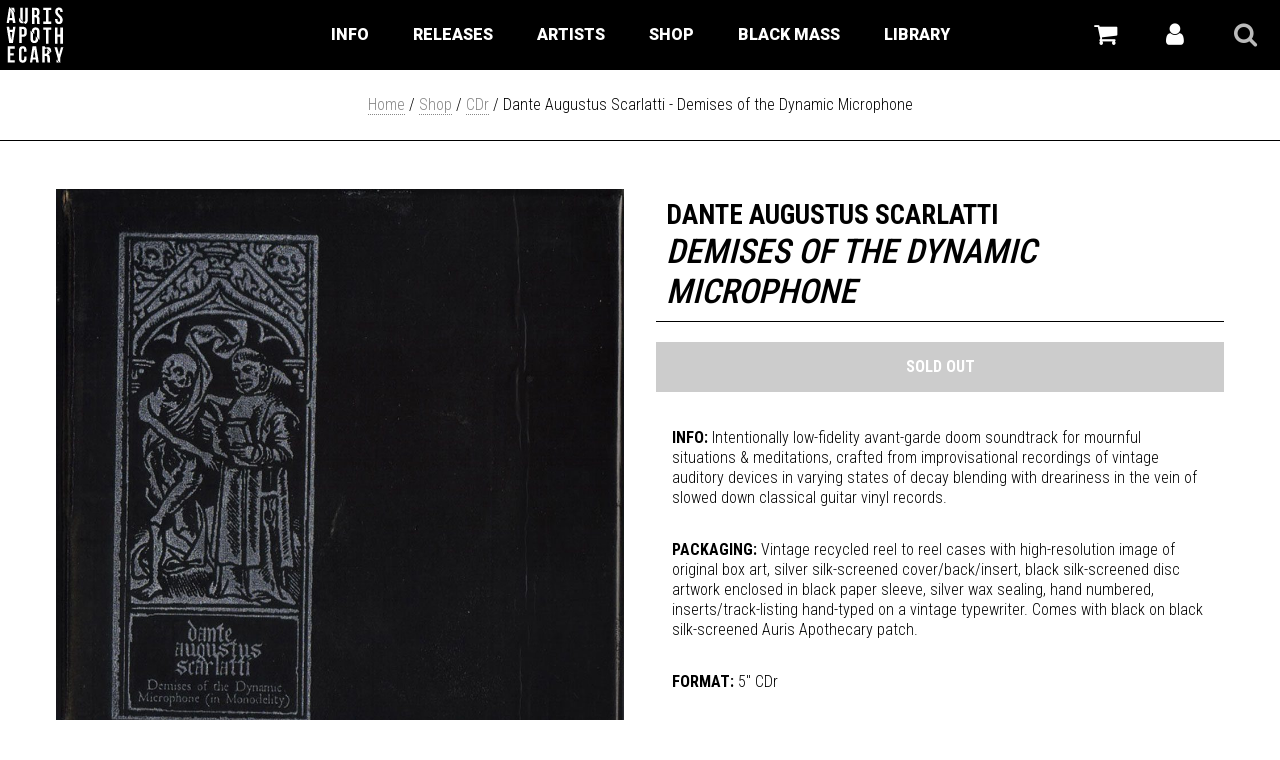

--- FILE ---
content_type: text/css
request_url: https://www.aurisapothecary.org/wp-content/plugins/greyforest-youtube-gallery/assets/css/greyforest-youtube-gallery.css?ver=2.0.0
body_size: 688
content:
/* /////////////////////////////////////////////////////////////////////////////////////////////////////////////////////////////////////////////////////////////// */
/* /////////////////////////////////////////////////////////////////////////////////////////////////////////////////////////////////////////////////////////////// */
/* /////////////////////////////////////////////////////////////////////////////////////////////////////////////////////////////////////////////////////////////// */

.youtubegallery-videoframe {position:relative;display:block;width:auto;height:auto;margin:10px;aspect-ratio:16/9;border-radius:5px;overflow:hidden;box-sizing:border-box;}
.youtubegallery-videoframe iframe {position:absolute;z-index:2;top:0;left:0;height:100%;width:100%;margin:0;border:0;box-sizing:border-box;}
.youtubegallery-videoframe img {width:100%;height:auto;max-width:100%;margin:0px auto;display:block;box-sizing:border-box;}
.youtubegallery-image {display:block;width:100%;max-width:100%;height:auto;margin:0px;padding:0px;box-sizing:border-box;border:0px;}

ul.youtubegallery-thumbnails {display:flex;flex-flow:wrap row;padding:0;margin:10px;}
ul.youtubegallery-thumbnails:after {display:block;clear:both;content:' ';}
ul.youtubegallery-thumbnails li.youtubegallery-thumb a {position:relative;display:block;padding:10px;}
ul.youtubegallery-thumbnails li.youtubegallery-thumb {padding:0px;list-style:none;width:33.3333%;display:block;float:left;margin:0px;height:auto;position:relative;box-sizing:border-box;}
ul.youtubegallery-thumbnails li.youtubegallery-thumb img:hover {opacity:0.8}
ul.youtubegallery-thumbnails li.youtubegallery-thumb img:active {position:relative;top:2px;}

ul.youtubegallery-thumbnails li.youtubegallery-thumb .youtubegallery-title {background:rgba(255,255,255,0.9);display:block;opacity:0;position:absolute;top:10px;left:10px;right:10px;bottom:10px;width:calc(100% - 20px);height:calc(100% - 20px);padding:0px;text-align:center;-webkit-transition:all 0.2s linear;-moz-transition:all 0.2s linear;-o-transition:all 0.2s linear;transition:all 0.2s linear}
ul.youtubegallery-thumbnails li.youtubegallery-thumb .youtubegallery-title p {text-align:center;font-size:.9em;position: relative;padding:1em 1em 0px 1em;margin:0;display:block;width:auto;top: 50%;-ms-transform: translateY(-50%);-webkit-transform: translateY(-50%);transform: translateY(-50%);}
ul.youtubegallery-thumbnails li.youtubegallery-thumb .youtubegallery-title span.youtubegallery-filter-title {text-align:center;font-size:.7em;position: relative;padding-top:.7em;margin:.7em 0 0 0;text-transform:uppercase;display:inline-block;width:auto;border-top:1px solid #000;}
ul.youtubegallery-thumbnails li.youtubegallery-thumb:hover .youtubegallery-title {opacity:1;-webkit-transition:all 0.2s linear;-moz-transition:all 0.2s linear;-o-transition:all 0.2s linear;transition:all 0.2s linear}

.youtubegallery-two-columns li.youtubegallery-thumb {width:50%;}
.youtubegallery-three-columns li.youtubegallery-thumb {width:33.3333%;}
.youtubegallery-four-columns li.youtubegallery-thumb {width:25%;}
.youtubegallery-five-columns li.youtubegallery-thumb {width:20%;}

ul.youtubegallery-filters {display:block;text-align:center;width:auto;list-style:none;margin:10px;}
ul.youtubegallery-filters li {cursor:pointer;margin:.5em;text-transform:uppercase;font-size:.7em;display:inline-block;padding:1em;text-align:center;width:auto;border:1px solid #fff;list-style:none;}
ul.youtubegallery-filters li:hover, ul.youtubegallery-filters li.selected {background:#fff;color:#000;}


/*/////////////////////////////////////////////////////////////////////////////////////////////////////////////////////////////////////////////////////////////// */
@media only screen and (max-width : 1000px) {
/*/////////////////////////////////////////////////////////////////////////////////////////////////////////////////////////////////////////////////////////////// */

ul.youtubegallery-thumbnails li.youtubegallery-thumb {width:50%;float:left;}
.youtubegallery-two-columns li.youtubegallery-thumb {width:50%;float:left;}
.youtubegallery-three-columns li.youtubegallery-thumb {width:50%;float:left;}
.youtubegallery-four-columns li.youtubegallery-thumb {width:33.3333%;float:left;}
.youtubegallery-five-columns li.youtubegallery-thumb {width:33.3333%;float:left;}

ul.youtubegallery-thumbnails li.youtubegallery-thumb .youtubegallery-title {background:rgba(255,255,255,0.0);display:block;opacity:1;position:relative;top:0;left:0;width:auto;height:auto;padding:0px;text-align:center;}
ul.youtubegallery-thumbnails li.youtubegallery-thumb .youtubegallery-title p {text-align:center;font-size:.9em;position: relative;padding:10px;margin:0;display:block;width:auto;top: 0%;-ms-transform: translateY(0%);-webkit-transform: translateY(0%);transform: translateY(0%);}
ul.youtubegallery-thumbnails li.youtubegallery-thumb:hover .youtubegallery-title {opacity:1}

}

/*/////////////////////////////////////////////////////////////////////////////////////////////////////////////////////////////////////////////////////////////// */
@media only screen and (max-width : 600px) {
/*/////////////////////////////////////////////////////////////////////////////////////////////////////////////////////////////////////////////////////////////// */
ul.youtubegallery-thumbnails li.youtubegallery-thumb .youtubegallery-title span.youtubegallery-filter-title {display:none}

ul.youtubegallery-thumbnails li.youtubegallery-thumb {width:50%;float:left;}
.youtubegallery-two-columns li.youtubegallery-thumb {width:50%;float:left;}
.youtubegallery-three-columns li.youtubegallery-thumb {width:50%;float:left;}
.youtubegallery-four-columns li.youtubegallery-thumb {width:50%;float:left;}
.youtubegallery-five-columns li.youtubegallery-thumb {width:50%;float:left;}

}
/* /////////////////////////////////////////////////////////////////////////////////////////////////////////////////////////////////////////////////////////////// */
/* /////////////////////////////////////////////////////////////////////////////////////////////////////////////////////////////////////////////////////////////// */
/* /////////////////////////////////////////////////////////////////////////////////////////////////////////////////////////////////////////////////////////////// */

--- FILE ---
content_type: text/css
request_url: https://www.aurisapothecary.org/wp-content/themes/aav6/assets/css/shop.css?ver=bb87f0344f44e3b2d0c11324675af804
body_size: 23240
content:
/*//////////////////////////////////////////////////////////////////////////////////////////////////////*/
/*//////////////////////////////////////////////////////////////////////////////////////////////////////*/
/*//////////////////////////////////////////////////////////////////////////////////////////////////////*/
/*//////////////////////////////////////////////////////////////////////////////////////////////////////*/
/*//////////////////////////////////////////////////////////////////////////////////////////////////////*/

.nobr{white-space:nowrap}
.quantity label.screen-reader-text {display:none !important}


/* ARCHIVE */
body.archive .type-product.purchasable .button {height:auto;line-height:1.5em;margin:10px auto;padding:10px;background:#fff;font-weight:900;color:#f00000;}
body.archive .type-product.outofstock{opacity:.6}



/* ARCHIVE : Products Grid */
.products {display:block;width:auto;height:auto;}
.products li.release.availability-coming-soon::after {font-size:.6em;content: "Coming Soon";background: #111;color: #fff;padding: .75em 1em;text-transform: uppercase;position: absolute;z-index: 10;top: 20px;right: 20px;font-weight: bold;} 
/* .products li.release.availability-sold-out::after {font-size:.6em;content: "Sold Out";background: #000;color: #fff;padding: .75em 1em;text-transform: uppercase;position: absolute;z-index: 10;top: 20px;right: 20px;font-weight: bold;}  */
.products li.product_cat-coming-soon .product_price_box span {display:none;} 
.products li.product_cat-coming-soon .product_price_box::before {content:"COMING SOON";font-size:11px;display:inline-block;color:white;background:#333;border-radius:1em;padding:.25em 1em;} 
.products li.outofstock .product_price_box span {display:none;}
.products li.outofstock .product_price_box::before {content:"SOLD OUT";font-size:11px;display:inline-block;color:white;background:#ff0000;border-radius:1em;padding:.25em 1em;} 
.products li {border:1px solid #ddd;text-align:center;display:block;position:relative;font-size:1em;float:left;height:auto;box-sizing:border-box;-moz-box-sizing:border-box;-webkit-box-sizing:border-box;-webkit-transition:all 0.12s linear;-moz-transition:all 0.12s linear;-o-transition:all 0.12s linear;transition:all 0.12s linear;}
.products li:hover{border:1px solid #eee;box-sizing:border-box;transition:all 0.12s linear;}
.products li:hover .amount-circle {background:#333;transition:all 0.12s linear;}
.products li b {text-transform:uppercase;font-weight:900;}
.products li h2 {text-transform:uppercase;text-align:center;margin:0 0 10px 0}
.products li img {width:100%;max-width:100%;height:auto;display:block;margin:0px;}
.products li .price {padding:5px;text-align:center;border:1px solid #ccc;color:#ccc;display:none;width:auto;margin:5px auto;z-index:5;position:relative;}
.products li .block {padding:10px;}
.products li .catalog-number {font-size:.8em;font-weight:900;display:inline-block;padding-top:5px;color:#888}




/* CART */
body.woocommerce-cart #the_content {padding-top:0;}
body.woocommerce-cart #hero-188 {display:none !Important}
body.woocommerce-cart .cart_totals .wc-proceed-to-checkout a.checkout-button.button.alt.wc-forward {display:none;}
body.woocommerce-cart .cart-totals table.shop_table tr td:last-child {width: 25% !important;}
body.woocommerce-cart .shipping-calculator-form p#calc_shipping_country_field {clear: none;width: auto;display: block;float: none;margin:2px 0px 5px 0px;}
body.woocommerce-cart .shipping-calculator-form p#calc_shipping_country_field label {display:none;}
body.woocommerce-cart .shipping-calculator-form p:nth-child(2) {margin: 0;padding: 0;float: none;width: auto;}
body.woocommerce-cart .shipping-calculator-form select {border-color:#ddd;}

body.woocommerce-cart button.couponcode {line-height:1em !Important;font-weight:900;width:100% !important;padding:1em 2em;min-height:0px;text-align:center;display:block;border-radius:3px;margin:0 0 5px 0;}
body.woocommerce-cart .angelleye-proceed-to-checkout-button-separator, .paypal_checkout_button.button.paypal_checkout_button_bottom {display:none !important;}




/* CART : SHIPPING CALCULATOR */
body.woocommerce-cart .shipping-calculator-button {display:none !Important;}
body.woocommerce-cart .shipping-calculator-form {display:block !Important;}
body.woocommerce-cart .woocommerce-shipping-totals .shipping-calculator-form {display:none !Important;}
/*
body.woocommerce-cart .shipping-calculator-form p#calc_shipping_country_field {clear:none;width:70%;display:block;float:left;}
body.woocommerce-cart .shipping-calculator-form p#calc_shipping_country_field select option {line-height:1.7em;}
body.woocommerce-cart .shipping-calculator-form p:nth-child(2) {margin:0;padding:0 0 0 5px;display:block;float:left;width:30%;}
*/
body.woocommerce-cart .shipping-calculator-form button {font-size:.75em;width: 100% !important;display:block;background: #ccc;font-weight:bold;clear:none;position:relative;top:0em;padding:.75em 1.5em;height:auto;}

body.woocommerce-cart .shipping-calculator-form button:active {transition:0s;}
body.woocommerce-cart .shipping-calculator-form::after {clear:both;content:"";display:block;height:1px;}
body.woocommerce-cart #shipping-calculator-frame {padding:00px 30px 00 00;margin:20px auto;}
.woocommerce-shipping-totals form.woocommerce-shipping-calculator,
.woocommerce-shipping-totals a.shipping-calculator-button,
.woocommerce-shipping-totals .woocommerce-shipping-destination {display: none !important; }


/* MINI-CART */
li.woocommerce-mini-cart-item .qttty {display:none;}
.button.paypal_checkout_button_top {color:#002f86 !important;background:#ffc439 !important;}
.button.paypal_checkout_button.paypal_checkout_button_top:hover {background:#ffb506 !important;}

.shopping-cart-welcome ul.cart_list li .remove.remove_from_cart_button {height: calc(100% - 10px);top: 50%;transform: translateY(-50%);padding: 10px 1rem !important;left: 0;}
.shopping-cart-welcome ul.cart_list li {padding: 3px 3px 3px 3rem !important;}
nav li a.remove {padding:10px 5px !important;top:5px !important;transform:translateY(0) !important;}



/* MY ACCOUNT */
body.woocommerce-account .woocommerce-MyAccount-content {display:block;margin:1rem;min-height:40vh;}
body.woocommerce-account .woocommerce-MyAccount-content legend {padding:1em 5px;font-weight:bold}
body.woocommerce-account nav.woocommerce-MyAccount-navigation ul {margin:0;background:#666;display:block;margin:1rem;text-align:center;}
body.woocommerce-account nav.woocommerce-MyAccount-navigation ul li {display:inline-block !important;}
body.woocommerce-account nav.woocommerce-MyAccount-navigation ul li a {line-height:2rem;}
body.woocommerce-account address,
body.woocommerce-account p,
body.woocommerce-account h3 {padding:1rem 0;}
body.woocommerce-account #billing_phone_field {display:none;}
body.woocommerce-account header.woocommerce-Address-title {position:relative;}
body.woocommerce-account header.woocommerce-Address-title a.edit {position:absolute;font-weight:bold;right:10px;top:0;margin:1rem;display:inline-block;border:2px solid #888;font-size:.7rem;border-radius:5px;padding:2px 8px;text-transform:uppercase;}
body.woocommerce-account header.woocommerce-Address-title a.edit:hover {border-color:#000;color:#000;}
body.woocommerce-account form.woocommerce-EditAccountForm fieldset {background:#eee;padding:1em;}
.aiowps-captcha-equation input {border: 1px solid #ccc;}



/* MY ACCOUNT : Login / Register */
.woocommerce #customer_login {max-width:800px;margin:5vh auto;}
.woocommerce #customer_login p.form-row {width:auto;float:none;}
.woocommerce #customer_login form.track_order label {font-weight:900;text-transform:uppercase;display:inline-block;padding:5px;}
.woocommerce #customer_login form.track_order input.input-text {width:100%;display:block;}
.woocommerce  form.lost_reset_password p.form-row {float:none;font-weight:900;text-transform:uppercase;width:100%;}





.wc-item-meta {display: block;}
ul.wc-item-meta li { padding: 0 !important; border: 0 !important; margin: 0 !important; line-height: 1 !important; }
ul.wc-item-meta li .wc-item-meta-label { display: inline-block !important; font-size: 1em !important; line-height: 1 !important; }
ul.wc-item-meta li p { padding: 0; display: inline-block; font-size: 1em; }



/* CHECKOUT */
body.woocommerce-checkout #customer_details {float:left;width:48%;}
body.woocommerce-checkout #order_review tr.cart-weight {display:none;}
body.woocommerce-checkout #order_review {float:right;width:48%;}
body.woocommerce-checkout #order_review_heading {opacity:1;text-align:center;margin-bottom:30px;text-transform:capitalize;}
body.woocommerce-checkout #payment #place_order {font-weight:900;font-size:1.2em;background:#f00000;width:100% !important;float:left;min-height:0px;height:auto;text-align:center;display:block;line-height:1em;}
body.woocommerce-checkout #payment #place_order:hover {background:#333 !important;}
body.woocommerce-checkout #payment div.payment_box, .woocommerce-page #payment div.payment_box {margin-top:0;border:0px !important;}
body.woocommerce-checkout #shipping_method li label {text-align:center;}
body.woocommerce-checkout #the_content {padding-top:0rem;}
body.woocommerce-checkout #wc-stripe-cc-form {padding:10px}
body.woocommerce-checkout .checkout-button.button.alt.wc-forward {width:100%;display:block;text-align:center;padding:2em;}
body.woocommerce-checkout .checkout-button.button.alt.wc-forward:active {position:relative;top:5px;}
body.woocommerce-checkout .checkout-button.button.alt.wc-forward:after {font-family:'FontAwesome';position:relative;right:0;padding-left:.5em;content:"\f18e";transition:0.2s ease-out;}
body.woocommerce-checkout .checkout-button.button.alt.wc-forward:hover:after {position:relative;right:-5px;transition:0.2s ease-in;}
body.woocommerce-checkout .wc-item-meta p {display:inline-block !important;padding:0 !important;}
body.woocommerce-checkout .wc-item-meta {padding:1em !important;}
body.woocommerce-checkout .woocommerce .block {padding:10px !Important}
body.woocommerce-checkout .woocommerce .blockUI.blockOverlay {background:#000 !Important}
body.woocommerce-checkout .woocommerce-additional-fields h3 {text-align:center !important;float:none !important;display:block;width:auto;text-transform:capitalize;margin-top:10px;}
body.woocommerce-checkout .woocommerce-additional-fields {display:block !Important;}
body.woocommerce-checkout .woocommerce-form-coupon-toggle {display:none;}
body.woocommerce-checkout a.about_paypal {display:none;}
body.woocommerce-checkout form.woocommerce-checkout::after {clear: both;content: "";display: block;}
body.woocommerce-checkout h3 {text-align:center;margin-bottom:10px;}
body.woocommerce-checkout header #logo img {margin:0px auto;}
body.woocommerce-checkout header #logo {position:relative;top:0;left:0;max-width:300px;margin:0px auto;text-align:center;transform:translateY(0) translateX(0);}
body.woocommerce-checkout header p, body.woocommerce-checkout nav, body.woocommerce-checkout footer, body.woocommerce-checkout #menu-mobile, body.woocommerce-checkout .shopping-cart-icon {display:none !important;visibility:hidden !Important;height:0 !Important;width:0 !important;}
body.woocommerce-checkout img#hero-190 {display:none !important;}
body.woocommerce-checkout input, body.woocommerce-checkout select {font-size:.75em;margin:.25em 0;}
body.woocommerce-checkout input.shipping_method {position: relative;top: 3px;right: 5px;} 
body.woocommerce-checkout nav.woocommerce-breadcrumb {display:block !Important;visibility:visible !important;height:auto !important;width:auto !important;} 
body.woocommerce-checkout table td {padding:.5em}
body.woocommerce-checkout table {font-size:.8em;border:1px solid #333;border-radius:3px;}
body.woocommerce-checkout #wc-stripe-cc-form label {display: none;}
body.woocommerce-checkout h3#ship-to-different-address { display: block; width: 100%; background: #eee; margin: 1rem 0; border-radius: 3px; font-family: 'Roboto Condensed'; font-weight: bold; }
body.woocommerce-checkout h3#ship-to-different-address span { border: 0; padding: 0; font-weight: 400; margin: 0; display: inline !important; text-transform: none; font-weight: bold; }

body.woocommerce-checkout .woocommerce-mailchimp-opt-in {border: 1px solid #ccc;border-radius: 0;margin: 10px 0 10px 0;display: block;clear: both;position: relative;top: 5px;font-size:.8rem;font-weight: 300;font-family: 'Roboto';}
body.woocommerce-checkout .form-row.woocommerce-mailchimp-opt-in .woocommerce-form__label.woocommerce-form__label-for-checkbox.checkbox span {top: 1px;position: relative;}

body.woocommerce-checkout .woocommerce-billing-fields::after,
body.woocommerce-checkout .woocommerce-shipping-fields::after {content:"";display:block;clear:both;}

#shipping_country_field, #billing_country_field {clear:none;width:100%;float:left;}
#shipping_address_1_field, #shipping_city_field, #shipping_state_field, #shipping_postcode_field,
#billing_address_1_field, #billing_city_field, #billing_state_field, #billing_postcode_field {clear:none;width:47%;float:left;}
#shipping_city_field, #shipping_postcode_field,
#billing_city_field, #billing_postcode_field {float: right;}
#shipping_postcode_field::after,
#billing_postcode_field::after {content:" ";clear:both;display:block; }


body.checkout label {font-size: 1rem;display: block;color: #111;}
body.checkout input[type="checkbox"] + label {float: none;width: auto;height: auto;display: inline-block;cursor: pointer;padding: 0;position: relative;}
body.checkout input[type="checkbox"] + label span {width: auto;font-size: 1em;border: 0;height: auto;display: block;cursor: pointer;text-align: left;padding: .5em;font-size: 1em;margin: 0 0 0 1.5em;}
body.checkout input[type="checkbox"] + label::before {background-color: var(--color-accent);}
body.checkout input[type="checkbox"]:checked + label::before { background: #aaa url([data-uri]) no-repeat; background-color: rgb(170, 170, 170); background-position-x: 0%; background-position-y: 0%; background-size: auto; background-size: 50% 50%; background-position: center center; }

#payment input[type=radio] + label span {display:block;width:auto;margin:0px;text-align:center}
#payment input[type=radio] + label {display:block;float:none;text-align:center;width:auto;cursor:pointer;padding:1em 1em 1em 1em;opacity:0.5;color:#555;}
#payment input[type=radio] + label::before {display:none !important;visibility:hidden;width:auto;opacity:0;}
#payment input[type=radio] + label:hover {opacity:1;}
#payment input[type=radio] {display:none !important;visibility:hidden;width:auto;opacity:0;}
#payment input[type=radio]:checked + label {font-weight:bold;background:#ddd;color:#000 !important;border:0px solid #eee;opacity:1 !important;border-radius:3px;}
#payment input[type=radio]:checked + label:hover {opacity:1 !important}
#payment p.wc-terms-and-conditions input#terms {display:inline-block !important;visibility:visible !important;}
#payment p.wc-terms-and-conditions label {display:inline-block;text-align:center;}
#payment p.wc-terms-and-conditions span {font-size:.8em;display:inline-block;}
#payment p.wc-terms-and-conditions {display:block;text-align:center;}
#payment ul.payment_methods {padding:15px 0 10px 10px;margin:0;}
#payment ul.payment_methods li {margin:10px;}
#payment ul.wc_payment_methods li div.payment_box:after,
#payment ul.wc_payment_methods li div.payment_box {background:none !important;border:1px solid #ddd !important;}
#payment ul.wc_payment_methods li div.payment_box P {font-size:1em;background:#eee;color:#000;}
#payment ul.wc_payment_methods li.payment_method_cod {display:none;} 
#payment ul.wc_payment_methods li.payment_method_eh_stripe_pay {display:none;} 
#payment ul.wc_payment_methods li.payment_method_stripe {display:none;} 
#payment ul.wc_payment_methods li.wc_payment_method img {display:block;position:absolute;left:1em;top:1em;width:auto;height:2em;}
#payment ul.wc_payment_methods li.wc_payment_method {color:#222;position:relative;display:block;list-style:none;clear:both;margin:10px auto;background:#eee;border-radius:3px;border:0px solid #eee;}
#payment ul.wc_payment_methods li.wc_payment_method.trigger {opacity:1;transition:.5s ease;box-shadow:0px 0px 10px #fff}
#payment ul.wc_payment_methods:after {display:block;content:"";clear:both;}
#payment ul.wc_payment_methods:before{content:"CHOOSE PAYMENT METHOD:";font-size:.8em;background:none;color:#fff;text-align:center;display:none;width:auto;clear:both;padding:1em;}
#payment ul.wc_payment_methods {display:block;width:100%;clear:both;margin-top:10px;}

#payment ul.payment_methods {border-bottom:1px solid #dfdbdf;list-style:outside none none;margin:0;padding:1rem 0;text-align:left}
#payment ul.payment_methods::after{clear:both;content:"";display:block}
#payment ul.payment_methods li{float:none;font-weight:400;line-height:2em;margin:0;position:relative;text-align:left;width:auto}
#payment ul.payment_methods li input{margin:0 1em 0 0}
#payment div.form-row{border-top:1px solid #fff;padding:1em}
#payment #place_order{float:right;margin:0}
#payment .terms{padding:1em;text-align:left}
#payment div.payment_box{color:#5e5e5e;font-size:.92em;line-height:1.5em;margin-top:20px;padding:1em 2%;position:relative;width:100%}
#payment div.payment_box p:last-child{margin-bottom:0}
#payment div.payment_box #cc-expire-month,
#payment div.payment_box #cc-expire-year {float:left;width:48%}
#payment div.payment_box #cc-expire-year{float:right}
#payment div.payment_box span.help{color:#777;font-size:11px;font-weight:400;line-height:13px}
#payment div.payment_box .form-row{margin:0 0 1em}
#payment div.payment_box .form-row select{float:left;margin-right:3.8%;width:48%}
#payment div.payment_box .form-row select:nth-child(3n){margin-right:0}
#payment div.payment_box::after{-moz-border-bottom-colors:none;-moz-border-left-colors:none;-moz-border-right-colors:none;-moz-border-top-colors:none;content:"";display:block;left:0;margin:-1em 0 0;position:absolute;top:-3px}




/* SINGLE PRODUCT */
body.woocommerce.single-product h1, 
body.woocommerce.single-product h2, 
body.woocommerce.single-product h3, 
body.woocommerce.single-product h4, 
body.woocommerce.single-product h5 {text-align:left;text-transform:uppercase;}
body.woocommerce.single-product h1 {border-bottom:1px solid #000;color:#000 !important;}
body.woocommerce.single-product .variations_form{border:0 dashed #333}
body.woocommerce.single-product .price::before {content:"PRICE: ";font-weight:700}
body.woocommerce.single-product .stock::before {content:"STOCK LEVEL: ";font-weight:700}
body.woocommerce.single-product .single_variation .price {margin:10px}
body.woocommerce.single-product .product_meta {display:none}
body.woocommerce.single-product form th.label { border: 1px solid #ccc; border-width: 1px 0 1px 1px; }
#wc-stripe-payment-request-button::before { content: "-- OR --"; display: block; padding: 0 0 1rem 0; text-align: center; }


/* SINGLE PRODUCT : Out of Stock Display */
body.woocommerce.single-product .product-type-bundle .stock.in-stock,
body.woocommerce.single-product .product-type-simple .stock.in-stock {display:none}
body.woocommerce.single-product .product-type-bundle.outofstock .price,
body.woocommerce.single-product .product-type-simple.outofstock .price {display:none}
body.woocommerce.single-product .product-type-bundle.outofstock .stock.out-of-stock,
body.woocommerce.single-product .product-type-simple.outofstock .stock.out-of-stock {margin:20px 0;padding:15px 10px;text-align:center;display:block;background:#ccc;color:#fff;font-weight:bold;text-transform:uppercase;}
body.woocommerce.single-product .product-type-bundle.outofstock .stock.out-of-stock::before,
body.woocommerce.single-product .product-type-simple.outofstock .stock.out-of-stock::before {content:'';}
body.woocommerce.single-product .bundle-title .out-of-stock {display:none !important;}
body.woocommerce.single-product .bundle-wrap .bundle-text, body.woocommerce.single-product .bundle-wrap .bundle-products {margin:0}
body.woocommerce.single-product .woocommerce-variation select,
body.woocommerce.single-product .woocommerce-variation select option {font-family:'Roboto'}
body.woocommerce.single-product .woocommerce-variation .woocommerce-variation-availability {display:none !Important}
body.woocommerce.single-product .woocommerce-variation .woocommerce-variation-price{border-style:solid;border-color:#ccc;border-width:0px !important;width:100%;margin-top:10px;}
body.woocommerce.single-product .woocommerce-variation .woocommerce-variation-availability p,
body.woocommerce.single-product .woocommerce-variation .woocommerce-variation-price span.price {display:block;font-size:1em !important;border-width:0px !important;border-color:#ccc;border-style:solid;padding:0 1rem !Important;margin:0 0 0 0px !important}


/* SHOP : Notices */
.woocommerce-message::after,.woocommerce-error::after,.woocommerce-info::after{clear:both;content:"";display:block}
.woocommerce-message,
.woocommerce-error li,
.woocommerce-info {list-style:outside none none;margin:0;padding:1rem 100px 1rem 1rem;background: #666;color: #fff !important;line-height:1em;display:block;list-style:outside none none;margin:1rem auto;position:relative;text-transform:uppercase;width:auto;border: 0px !important;}
.woocommerce-message {background:#666;}
.woocommerce-error li {background:#ff0000;}
.woocommerce-message a.button, 
.woocommerce-info a.button, 
.woocommerce-error a.button {position:absolute;right:0;padding:1rem !important;text-transform:uppercase;top:0;height:100%;color:#fff;border-radius:0px !important;line-height:1em !important;border: 0px !Important;background:rgba(0,0,0,0.1) !Important;font-weight:bold;}
.woocommerce-message a.button:active, 
.woocommerce-info a.button:active, 
.woocommerce-error a.button:active {top:0 !important;}
.woocommerce-notices-wrapper {margin: 0px 1rem;}


/* SHOP : Sidebar */
#product-categories-list{font-size:1em}
.woocommerce #nothing li{font-size:1em;font-weight:900}
.woocommerce #nothing li:hover{background:none}
.woocommerce #nothing li a {display:block;padding:5px 10px;border-bottom:1px dotted #ccc;background:none;line-height:2em}
.woocommerce #nothing li:last-child a{border-bottom:1px dotted #fff}
.woocommerce #nothing li a:hover{display:block;padding-left:12px;background:#000;color:#fff;border-bottom:#000 solid 1px}
.woocommerce #nothing li span{padding-left:5px;line-height:1em;top:0;position:relative;text-transform:uppercase;font-weight:900}
.woocommerce form.woocommerce-ordering{display:none!important}
.woocommerce .widget li.cat-item {color:#000;}
.woocommerce .widget li.cat-item a,
li.cat-item a {color:#000;display:block;padding:5px 10px;border-bottom:1px dotted #ccc;background:none;line-height:2em}
.woocommerce .widget li.cat-item:hover,
.woocommerce .widget li.cat-item a:hover,
li.cat-item a:hover {color:#888;}


.woocommerce li.cat-item {font-weight:900;position:relative;}
.woocommerce li.cat-item ul.children li{font-weight:300}
.woocommerce li.cat-item ul.children li a{line-height:1.5em}
span.count {display: block;position: absolute;line-height: 1em;right:.5em;top:50%;transform:translateY(-50%);}
.woocommerce ul.product-categories li.cat-item {padding-left:0;}
.woocommerce ul.product-categories li.cat-item-132 span.count {display:none;}
.woocommerce ul.product-categories li.cat-item-132 ul.children span.count {display:block;}




/*//////////////////////////////////////////////////////////////////////////////////////////////////////*/
/*//////////////////////////////////////////////////////////////////////////////////////////////////////*/
/*//////////////////////////////////////////////////////////////////////////////////////////////////////*/
/*//////////////////////////////////////////////////////////////////////////////////////////////////////*/
/*//////////////////////////////////////////////////////////////////////////////////////////////////////*/



th.woocommerce-table__product-table.product-total{width:130px}
.woocommerce-order-pay .product-subtotal {width:100px}




.woocommerce small.note,.woocommerce-page small.note{color:#777;display:block;font-size:11px;line-height:21px;margin-top:10px}
.woocommerce .woocommerce-breadcrumb::after,.woocommerce-page .woocommerce-breadcrumb::after{clear:both;content:"";display:block}
.woocommerce .col2-set,.woocommerce-page .col2-set{width:100%}
.woocommerce .col2-set::after,.woocommerce-page .col2-set::after{clear:both;content:"";display:block}
.woocommerce .col2-set .col-1,.woocommerce-page .col2-set .col-1{float:left;width:48%}
.woocommerce .col2-set .col-2,.woocommerce-page .col2-set .col-2{float:right;width:48%}
body.woocommerce-checkout .woocommerce .col2-set .col-1, body.woocommerce-checkout .woocommerce-page .col2-set .col-1{float:none;width:auto}
body.woocommerce-checkout .woocommerce .col2-set .col-2, body.woocommerce-checkout .woocommerce-page .col2-set .col-2{float:none;width:auto}



.woocommerce .product .product_title,.woocommerce #content .product .product_title,.woocommerce-page .product .product_title,.woocommerce-page #content .product .product_title{background:transparent none repeat scroll 0 0;clear:none;color:#fff;font-family:"Roboto Condensed";font-size:1.7em;font-weight:700;margin-bottom:10px;margin-top:0;padding:10px}
.woocommerce .product span.price,.woocommerce .product p.price,.woocommerce #content .product span.price,.woocommerce #content .product p.price,.woocommerce-page .product span.price,.woocommerce-page .product p.price,.woocommerce-page #content .product span.price,.woocommerce-page #content .product p.price{border-bottom:1px solid #000;color:#000;font-size:1.5em;margin-bottom:20px;padding-bottom:20px}
.woocommerce .product span.price ins,.woocommerce .product p.price ins,.woocommerce #content .product span.price ins,.woocommerce #content .product p.price ins,.woocommerce-page .product span.price ins,.woocommerce-page .product p.price ins,.woocommerce-page #content .product span.price ins,.woocommerce-page #content .product p.price ins{background:inherit}
.woocommerce .product span.price del,.woocommerce .product p.price del,.woocommerce #content .product span.price del,.woocommerce #content .product p.price del,.woocommerce-page .product span.price del,.woocommerce-page .product p.price del,.woocommerce-page #content .product span.price del,.woocommerce-page #content .product p.price del{color:rgba(0,0,0,.5)}
.woocommerce .product p.stock,.woocommerce #content .product p.stock,.woocommerce-page .product p.stock,.woocommerce-page #content .product p.stock{font-size:1em}
.woocommerce .product .stock,.woocommerce #content .product .stock,.woocommerce-page .product .stock,.woocommerce-page #content .product .stock{color:#000;margin-top:10px}
.woocommerce .product .out-of-stock,.woocommerce #content .product .out-of-stock,.woocommerce-page .product .out-of-stock,.woocommerce-page #content .product .out-of-stock{color:#f00000}
.woocommerce .product div.images,.woocommerce #content .product div.images,.woocommerce-page .product div.images,.woocommerce-page #content .product div.images{box-sizing:border-box;display:block;float:none;margin-bottom:10px;width:auto}
.woocommerce .product div.images img,.woocommerce #content .product div.images img,.woocommerce-page .product div.images img,.woocommerce-page #content .product div.images img{display:block;height:auto;transition:all 0.2s ease-in-out 0s;width:100%}
.woocommerce .product div.images div.thumbnails,.woocommerce #content .product div.images div.thumbnails,.woocommerce-page .product div.images div.thumbnails,.woocommerce-page #content .product div.images div.thumbnails{padding-top:10px}
.woocommerce .product div.images div.thumbnails::after,.woocommerce #content .product div.images div.thumbnails::after,.woocommerce-page .product div.images div.thumbnails::after,.woocommerce-page #content .product div.images div.thumbnails::after{clear:both;content:"";display:block}
.woocommerce .product div.images div.thumbnails a,.woocommerce #content .product div.images div.thumbnails a,.woocommerce-page .product div.images div.thumbnails a,.woocommerce-page #content .product div.images div.thumbnails a {display:inline-block;height:auto;margin:10px;width:100px}

.woocommerce.single-product .woocommerce-product-gallery__image {display:inline-block;height:auto;margin:10px;width:80px}
.woocommerce.single-product .woocommerce-product-gallery__image:first-of-type {display:block;width:auto;}

.woocommerce .product div.images div.thumbnails a.last,.woocommerce #content .product div.images div.thumbnails a.last,.woocommerce-page .product div.images div.thumbnails a.last,.woocommerce-page #content .product div.images div.thumbnails a.last{margin-right:0}
.woocommerce .product div.summary,.woocommerce #content .product div.summary,.woocommerce-page .product div.summary,.woocommerce-page #content .product div.summary{box-sizing:border-box;display:block;float:none;margin:10px 0;width:auto}
.woocommerce .product div.social,.woocommerce #content .product div.social,.woocommerce-page .product div.social,.woocommerce-page #content .product div.social{margin:0 0 1em;text-align:right}
.woocommerce .product div.social span,.woocommerce #content .product div.social span,.woocommerce-page .product div.social span,.woocommerce-page #content .product div.social span{margin:0 0 0 2px}
.woocommerce .product div.social span span,.woocommerce #content .product div.social span span,.woocommerce-page .product div.social span span,.woocommerce-page #content .product div.social span span{margin:0}
.woocommerce .product div.social span .stButton .chicklets,.woocommerce #content .product div.social span .stButton .chicklets,.woocommerce-page .product div.social span .stButton .chicklets,.woocommerce-page #content .product div.social span .stButton .chicklets{padding-left:16px;width:0}
.woocommerce .product div.social iframe,.woocommerce #content .product div.social iframe,.woocommerce-page .product div.social iframe,.woocommerce-page #content .product div.social iframe{float:left;margin-top:3px}
.woocommerce .product .woocommerce-tabs h2,.woocommerce #content .product .woocommerce-tabs h2,.woocommerce-page .product .woocommerce-tabs h2,.woocommerce-page #content .product .woocommerce-tabs h2{background:transparent none repeat scroll 0 0}
.woocommerce .product .woocommerce-tabs,.woocommerce #content .product .woocommerce-tabs,.woocommerce-page .product .woocommerce-tabs,.woocommerce-page #content .product .woocommerce-tabs{display:block;float:none;width:auto}
.woocommerce .product .woocommerce-tabs ul.tabs,.woocommerce #content .product .woocommerce-tabs ul.tabs,.woocommerce-page .product .woocommerce-tabs ul.tabs,.woocommerce-page #content .product .woocommerce-tabs ul.tabs{list-style:outside none none;margin:0 0 1.618em;overflow:hidden;padding:0 0 0 1em;position:relative}
.woocommerce .product .woocommerce-tabs ul.tabs li,.woocommerce #content .product .woocommerce-tabs ul.tabs li,.woocommerce-page .product .woocommerce-tabs ul.tabs li,.woocommerce-page #content .product .woocommerce-tabs ul.tabs li{-moz-border-bottom-colors:none;-moz-border-left-colors:none;-moz-border-right-colors:none;-moz-border-top-colors:none;background:rgba(0,0,0,0) none repeat scroll 0 0;border-bottom:1px solid #dfdbdf;border-image:none;border-top:1px solid #dfdbdf;border-top-left-radius:4px;border-top-right-radius:4px;display:block;float:right;margin:0 -5px;padding:0 1em;position:relative;width:48%;z-index:0}
.woocommerce .product .woocommerce-tabs ul.tabs li a,.woocommerce #content .product .woocommerce-tabs ul.tabs li a,.woocommerce-page .product .woocommerce-tabs ul.tabs li a,.woocommerce-page #content .product .woocommerce-tabs ul.tabs li a{color:#5e5e5e;display:inline-block;font-weight:700;padding:.5em 0;text-decoration:none;text-shadow:0 1px 0 rgba(255,255,255,.8)}
.woocommerce .product .woocommerce-tabs ul.tabs li a:hover,.woocommerce #content .product .woocommerce-tabs ul.tabs li a:hover,.woocommerce-page .product .woocommerce-tabs ul.tabs li a:hover,.woocommerce-page #content .product .woocommerce-tabs ul.tabs li a:hover{color:#777;text-decoration:none}
.woocommerce .product .woocommerce-tabs ul.tabs li.active,.woocommerce #content .product .woocommerce-tabs ul.tabs li.active,.woocommerce-page .product .woocommerce-tabs ul.tabs li.active,.woocommerce-page #content .product .woocommerce-tabs ul.tabs li.active{background:#fff none repeat scroll 0 0;border-bottom-color:#fff;z-index:2}
.woocommerce .product .woocommerce-tabs ul.tabs li.active a,.woocommerce #content .product .woocommerce-tabs ul.tabs li.active a,.woocommerce-page .product .woocommerce-tabs ul.tabs li.active a,.woocommerce-page #content .product .woocommerce-tabs ul.tabs li.active a{color:inherit;text-shadow:inherit}
.woocommerce .product .woocommerce-tabs ul.tabs li::before,.woocommerce .product .woocommerce-tabs ul.tabs li::after,.woocommerce #content .product .woocommerce-tabs ul.tabs li::before,.woocommerce #content .product .woocommerce-tabs ul.tabs li::after,.woocommerce-page .product .woocommerce-tabs ul.tabs li::before,.woocommerce-page .product .woocommerce-tabs ul.tabs li::after,.woocommerce-page #content .product .woocommerce-tabs ul.tabs li::before,.woocommerce-page #content .product .woocommerce-tabs ul.tabs li::after{-moz-border-bottom-colors:none;-moz-border-left-colors:none;-moz-border-right-colors:none;-moz-border-top-colors:none;border-bottom:1px solid #dfdbdf;border-image:none;border-top:1px solid #dfdbdf;bottom:-1px;content:" ";height:5px;position:absolute;width:5px}
.woocommerce .product .woocommerce-tabs ul.tabs li::before,.woocommerce #content .product .woocommerce-tabs ul.tabs li::before,.woocommerce-page .product .woocommerce-tabs ul.tabs li::before,.woocommerce-page #content .product .woocommerce-tabs ul.tabs li::before{border-bottom-right-radius:4px;border-bottom-width:1px;border-top-width:0;left:-6px}
.woocommerce .product .woocommerce-tabs ul.tabs li::after,.woocommerce #content .product .woocommerce-tabs ul.tabs li::after,.woocommerce-page .product .woocommerce-tabs ul.tabs li::after,.woocommerce-page #content .product .woocommerce-tabs ul.tabs li::after{border-bottom-left-radius:4px;border-bottom-width:1px;border-top-width:0;right:-6px}
.woocommerce .product .woocommerce-tabs ul.tabs::before,.woocommerce #content .product .woocommerce-tabs ul.tabs::before,.woocommerce-page .product .woocommerce-tabs ul.tabs::before,.woocommerce-page #content .product .woocommerce-tabs ul.tabs::before{border-bottom:1px solid #dfdbdf;bottom:0;content:" ";left:0;position:absolute;width:100%;z-index:1}
.woocommerce .product .woocommerce-tabs .panel,.woocommerce #content .product .woocommerce-tabs .panel,.woocommerce-page .product .woocommerce-tabs .panel,.woocommerce-page #content .product .woocommerce-tabs .panel{margin:0 0 10px;padding:0}
.woocommerce .product p.cart,.woocommerce #content .product p.cart,.woocommerce-page .product p.cart,.woocommerce-page #content .product p.cart{margin-bottom:10px}
.woocommerce .product p.cart::after,.woocommerce #content .product p.cart::after,.woocommerce-page .product p.cart::after,.woocommerce-page #content .product p.cart::after{clear:both;content:"";display:block}
.woocommerce .product form.cart::after,.woocommerce #content .product form.cart::after,.woocommerce-page .product form.cart::after,.woocommerce-page #content .product form.cart::after{clear:both;content:"";display:block}
.woocommerce .product form.cart div.quantity,.woocommerce #content .product form.cart div.quantity,.woocommerce-page .product form.cart div.quantity,.woocommerce-page #content .product form.cart div.quantity{display:none!important;float:left;height:0;margin:0 4px 0 0;width:0}
.woocommerce .product form.cart table,.woocommerce #content .product form.cart table,.woocommerce-page .product form.cart table,.woocommerce-page #content .product form.cart table{border-bottom-width:1px;border-top-width:0}
.woocommerce .product form.cart table td,.woocommerce #content .product form.cart table td,.woocommerce-page .product form.cart table td,.woocommerce-page #content .product form.cart table td{padding-left:0}
.woocommerce .product form.cart table div.quantity,.woocommerce #content .product form.cart table div.quantity,.woocommerce-page .product form.cart table div.quantity,.woocommerce-page #content .product form.cart table div.quantity{float:none;margin:0}
.woocommerce .product form.cart table small.stock,.woocommerce #content .product form.cart table small.stock,.woocommerce-page .product form.cart table small.stock,.woocommerce-page #content .product form.cart table small.stock{display:block;float:none}
.woocommerce .product form.cart .variations,.woocommerce #content .product form.cart .variations,.woocommerce-page .product form.cart .variations,.woocommerce-page #content .product form.cart .variations{margin-bottom:1em}
.woocommerce .product form.cart .variations label,.woocommerce #content .product form.cart .variations label,.woocommerce-page .product form.cart .variations label,.woocommerce-page #content .product form.cart .variations label{font-weight:700}
.woocommerce .product form.cart .variations select,.woocommerce #content .product form.cart .variations select,.woocommerce-page .product form.cart .variations select,.woocommerce-page #content .product form.cart .variations select{float:left;width:100%}
.woocommerce .product form.cart .variations td.label,.woocommerce #content .product form.cart .variations td.label,.woocommerce-page .product form.cart .variations td.label,.woocommerce-page #content .product form.cart .variations td.label{padding-right:1em;display:none;}
.woocommerce .product form.cart .variations td,.woocommerce #content .product form.cart .variations td,.woocommerce-page .product form.cart .variations td,.woocommerce-page #content .product form.cart .variations td{vertical-align:top}


.woocommerce .product form.cart .group_table td.label,.woocommerce #content .product form.cart .group_table td.label,.woocommerce-page .product form.cart .group_table td.label,.woocommerce-page #content .product form.cart .group_table td.label{padding-left:1em;padding-right:1em}
.woocommerce .product form.cart .group_table td,.woocommerce #content .product form.cart .group_table td,.woocommerce-page .product form.cart .group_table td,.woocommerce-page #content .product form.cart .group_table td{vertical-align:top}
.woocommerce span.onsale,.woocommerce-page span.onsale{background:#f00000 none repeat scroll 0 0;color:#fff;display:inline-block!important;font-size:.8em;font-weight:bold;margin:0;padding:4px 7px;position:absolute;right:0!important;text-align:center;text-transform:uppercase;top:0;width:auto;z-index:99}
.woocommerce .products ul,.woocommerce ul.products,.woocommerce-page .products ul,.woocommerce-page ul.products{clear:both;list-style:outside none none;margin:0 0 1em;padding:0;display:flex;flex-flow: row wrap;}
.woocommerce .products ul::after,.woocommerce ul.products::after,.woocommerce-page .products ul::after,.woocommerce-page ul.products::after{clear:both;content:"";display:block}
.woocommerce .products ul li,.woocommerce ul.products li,.woocommerce-page .products ul li,.woocommerce-page ul.products li {list-style:outside none none}
.woocommerce .related::after,.woocommerce .upsells.products::after,.woocommerce-page .related::after,.woocommerce-page .upsells.products::after {clear:both;content:"";display:block}
.woocommerce .related ul.products,.woocommerce .related ul,.woocommerce .upsells.products ul.products,.woocommerce .upsells.products ul,.woocommerce-page .related ul.products,.woocommerce-page .related ul,.woocommerce-page .upsells.products ul.products,.woocommerce-page .upsells.products ul{float:none}
.woocommerce .related ul.products li.product,.woocommerce .related ul li.product,.woocommerce .upsells.products ul.products li.product,.woocommerce .upsells.products ul li.product,.woocommerce-page .related ul.products li.product,.woocommerce-page .related ul li.product,.woocommerce-page .upsells.products ul.products li.product,.woocommerce-page .upsells.products ul li.product{width:48%}
.woocommerce .related ul.products li.product img,.woocommerce .related ul li.product img,.woocommerce .upsells.products ul.products li.product img,.woocommerce .upsells.products ul li.product img,.woocommerce-page .related ul.products li.product img,.woocommerce-page .related ul li.product img,.woocommerce-page .upsells.products ul.products li.product img,.woocommerce-page .upsells.products ul li.product img{height:auto;width:100%}
.woocommerce ul.products li.product,.woocommerce-page ul.products li.product{backface-visibility:hidden;border:1px solid #ddd;box-sizing:border-box;width:calc(20% - 20px);float:left;margin:10px;padding:0;position:relative;transition:all 0.12s linear 0s;}
.woocommerce ul.products li.product:hover,.woocommerce-page ul.products li.product:hover{border:1px solid #eee;transition:all 0.12s linear 0s}
.woocommerce ul.products li.product h3,.woocommerce-page ul.products li.product h3{background:transparent none repeat scroll 0 0;color:#fff;font-family:"Open Sans",sans-serif;font-size:13px;font-weight:400;margin:0 0 10px;padding:0}
.woocommerce ul.products li.product a,.woocommerce-page ul.products li.product a{text-decoration:none}
.woocommerce ul.products li.product a img,.woocommerce-page ul.products li.product a img{display:block;height:auto;margin:0 0 8px;transition:all 0.2s ease-in-out 0s;width:100%}
.woocommerce ul.products li.product strong,.woocommerce-page ul.products li.product strong{display:block}
.woocommerce ul.products li.product .price,.woocommerce-page ul.products li.product .price{color:#000;display:block;font-weight:400;margin-bottom:.5em}
.woocommerce ul.products li.product .price del,.woocommerce-page ul.products li.product .price del{color:rgba(0,0,0,.3);font-size:.67em;margin:-2px 0 0}
.woocommerce ul.products li.product .price ins,.woocommerce-page ul.products li.product .price ins{background:transparent none repeat scroll 0 0}
.woocommerce ul.products li.product .price .from,.woocommerce-page ul.products li.product .price .from{color:rgba(0,0,0,.5);font-size:.67em;margin:-2px 0 0;text-transform:uppercase}
.woocommerce .woocommerce-result-count,.woocommerce-page .woocommerce-result-count{display:block;float:left;margin:0 0 1em}
.woocommerce .woocommerce-ordering,.woocommerce-page .woocommerce-ordering{display:block;float:none;margin:10px auto;width:100%}
.woocommerce .woocommerce-ordering select,.woocommerce-page .woocommerce-ordering select{border:1px solid #000;border-radius:0;display:block;font-size:10px;text-transform:uppercase;}
.woocommerce nav.woocommerce-pagination,.woocommerce #content nav.woocommerce-pagination,.woocommerce-page nav.woocommerce-pagination,.woocommerce-page #content nav.woocommerce-pagination{text-align:center}
.woocommerce nav.woocommerce-pagination ul,.woocommerce #content nav.woocommerce-pagination ul,.woocommerce-page nav.woocommerce-pagination ul,.woocommerce-page #content nav.woocommerce-pagination ul{margin:1rem auto;text-align:center;padding:1rem;}
.woocommerce nav.woocommerce-pagination ul li,
.woocommerce #content nav.woocommerce-pagination ul li,
.woocommerce-page nav.woocommerce-pagination ul li,
.woocommerce-page #content nav.woocommerce-pagination ul li {display:inline-block;margin:5px;overflow:hidden;padding:0;}
.woocommerce nav.woocommerce-pagination ul li:hover {background:none !Important;}
.woocommerce nav.woocommerce-pagination ul li a,
.woocommerce nav.woocommerce-pagination ul li span,
.woocommerce #content nav.woocommerce-pagination ul li a,
.woocommerce #content nav.woocommerce-pagination ul li span,
.woocommerce-page nav.woocommerce-pagination ul li a,
.woocommerce-page nav.woocommerce-pagination ul li span,
.woocommerce-page #content nav.woocommerce-pagination ul li a,
.woocommerce-page #content nav.woocommerce-pagination ul li span {color:#000 !important;display:block;font-size:1rem;text-align:center;font-weight:200;line-height:3rem;border-radius:100%;border:1px solid #000;width:3rem;height:3rem;margin:0;padding:0;text-decoration:none}
.woocommerce nav.woocommerce-pagination ul li span.current,
.woocommerce nav.woocommerce-pagination ul li a:hover,
.woocommerce nav.woocommerce-pagination ul li a:focus,
.woocommerce #content nav.woocommerce-pagination ul li span.current,
.woocommerce #content nav.woocommerce-pagination ul li a:hover,
.woocommerce #content nav.woocommerce-pagination ul li a:focus,
.woocommerce-page nav.woocommerce-pagination ul li span.current,
.woocommerce-page nav.woocommerce-pagination ul li a:hover,
.woocommerce-page nav.woocommerce-pagination ul li a:focus,
.woocommerce-page #content nav.woocommerce-pagination ul li span.current,
.woocommerce-page #content nav.woocommerce-pagination ul li a:hover,
.woocommerce-page #content nav.woocommerce-pagination ul li a:focus{background:#000 none repeat scroll 0 0;border-color:#000;color:#fff !important;}
.woocommerce a.button,
.woocommerce button.button,
.woocommerce input.button,
.woocommerce #respond input#submit,
.woocommerce #content input.button,
.woocommerce-page a.button,
.woocommerce-page button.button,
.woocommerce-page input.button,
.woocommerce-page #respond input#submit,
.woocommerce-page #content input.button {background:#333 none repeat scroll 0 0;border:medium none;box-sizing:border-box;cursor:pointer;display:block;font-family:inherit;font-size:1em;font-weight:400;height:auto;line-height:1em;padding:1em 2em;text-align:center;text-transform:uppercase;width:auto;font-weight:bold;font-family:'Roboto';}



.woocommerce a.button.loading,.woocommerce button.button.loading,.woocommerce input.button.loading,.woocommerce #respond input#submit.loading,.woocommerce #content input.button.loading,.woocommerce-page a.button.loading,.woocommerce-page button.button.loading,.woocommerce-page input.button.loading,.woocommerce-page #respond input#submit.loading,.woocommerce-page #content input.button.loading{-moz-border-bottom-colors:none;-moz-border-left-colors:none;-moz-border-right-colors:none;-moz-border-top-colors:none;border-bottom:0 solid #f7f6f7;border-image:none;border-top:0 solid #f7f6f7;color:#fff}
.woocommerce a.button.loading::before,.woocommerce button.button.loading::before,.woocommerce input.button.loading::before,.woocommerce #respond input#submit.loading::before,.woocommerce #content input.button.loading::before,.woocommerce-page a.button.loading::before,.woocommerce-page button.button.loading::before,.woocommerce-page input.button.loading::before,.woocommerce-page #respond input#submit.loading::before,.woocommerce-page #content input.button.loading::before{background:rgba(255,255,255,.65) url(images/ajax-loader.gif) no-repeat scroll center center;bottom:0;content:"";left:0;position:absolute;right:0;top:0}
.woocommerce a.button.added::before,.woocommerce button.button.added::before,.woocommerce input.button.added::before,.woocommerce #respond input#submit.added::before,.woocommerce #content input.button.added::before,.woocommerce-page a.button.added::before,.woocommerce-page button.button.added::before,.woocommerce-page input.button.added::before,.woocommerce-page #respond input#submit.added::before,.woocommerce-page #content input.button.added::before{background:transparent url(images/success.png) no-repeat scroll 0 0;content:"";height:16px;position:absolute;right:-26px;text-indent:0;top:.35em;width:16px}
.woocommerce a.button:hover,.woocommerce button.button:hover,.woocommerce input.button:hover,.woocommerce #respond input#submit:hover,.woocommerce #content input.button:hover,.woocommerce-page a.button:hover,.woocommerce-page button.button:hover,.woocommerce-page input.button:hover,.woocommerce-page #respond input#submit:hover,.woocommerce-page #content input.button:hover{background:#222 none repeat scroll 0 0;transition:all 0.3s linear 0s;text-shadow:0px 0px 5px #fff !Important;}
.woocommerce a.button:active,.woocommerce button.button:active,.woocommerce input.button:active,.woocommerce #respond input#submit:active,.woocommerce #content input.button:active,.woocommerce-page a.button:active,.woocommerce-page button.button:active,.woocommerce-page input.button:active,.woocommerce-page #respond input#submit:active,.woocommerce-page #content input.button:active{background:#000 none repeat scroll 0 0;transition:all 0.12s linear 0s}
.woocommerce a.button.alt,.woocommerce button.button.alt,.woocommerce input.button.alt,.woocommerce #respond input#submit.alt,.woocommerce #content input.button.alt,.woocommerce-page a.button.alt,.woocommerce-page button.button.alt,.woocommerce-page input.button.alt,.woocommerce-page #respond input#submit.alt,.woocommerce-page #content input.button.alt{background:#f00000 none repeat scroll 0 0;color:#fff;display:block;float:none;text-transform:uppercase;width:100%}
.woocommerce a.button.alt:hover,.woocommerce button.button.alt:hover,.woocommerce input.button.alt:hover,.woocommerce #respond input#submit.alt:hover,.woocommerce #content input.button.alt:hover,.woocommerce-page a.button.alt:hover,.woocommerce-page button.button.alt:hover,.woocommerce-page input.button.alt:hover,.woocommerce-page #respond input#submit.alt:hover,.woocommerce-page #content input.button.alt:hover{background:#000 none repeat scroll 0 0;color:#fff}
.woocommerce a.button.alt:active,.woocommerce button.button.alt:active,.woocommerce input.button.alt:active,.woocommerce #respond input#submit.alt:active,.woocommerce #content input.button.alt:active,.woocommerce-page a.button.alt:active,.woocommerce-page button.button.alt:active,.woocommerce-page input.button.alt:active,.woocommerce-page #respond input#submit.alt:active,.woocommerce-page #content input.button.alt:active{background:#000 none repeat scroll 0 0;color:#fff}
.woocommerce .cart .button,.woocommerce .cart input.button,.woocommerce-page .cart .button,.woocommerce-page .cart input.button{float:none;margin-top:0}
.woocommerce .cart .button:active,.woocommerce .cart input.button:active,.woocommerce-page .cart .button:active,.woocommerce-page .cart input.button:active{float:none}
.woocommerce a.added_to_cart::before,.woocommerce-page a.added_to_cart::before{content:" ";font-family:"FontAwesome"}
.woocommerce a.added_to_cart,.woocommerce-page a.added_to_cart{white-space:nowrap}
.woocommerce .quantity,.woocommerce #content .quantity,.woocommerce-page .quantity,.woocommerce-page #content .quantity{display:block;margin:0 auto;overflow:hidden;position:relative;text-align:center;width:auto}
.woocommerce .quantity input.qty,.woocommerce #content .quantity input.qty,.woocommerce-page .quantity input.qty,.woocommerce-page #content .quantity input.qty{border:1px solid #ccc;box-sizing:border-box;display:block;float:none;height:auto;margin:0 auto;max-width:50px;padding:5px;text-align:center;width:auto}
.woocommerce .quantity .plus,.woocommerce .quantity .minus,.woocommerce #content .quantity .plus,.woocommerce #content .quantity .minus,.woocommerce-page .quantity .plus,.woocommerce-page .quantity .minus,.woocommerce-page #content .quantity .plus,.woocommerce-page #content .quantity .minus{-moz-border-bottom-colors:none;-moz-border-left-colors:none;-moz-border-right-colors:none;-moz-border-top-colors:none;background:transparent -moz-linear-gradient(center top,#f7f6f7 0%,#dfdbdf 100%) repeat scroll 0 0;border-bottom:1px solid #c7c0c7;border-image:none;border-radius:2px;border-top:1px solid #c7c0c7;color:#5e5e5e;cursor:pointer;display:block;font-size:12px;font-weight:700;height:15px;line-height:13px;margin:0;overflow:visible;padding:0;position:absolute;text-align:center;text-decoration:none;text-shadow:0 1px 0 rgba(255,255,255,.8);;width:20px}
.woocommerce .quantity .plus:hover,.woocommerce .quantity .minus:hover,.woocommerce #content .quantity .plus:hover,.woocommerce #content .quantity .minus:hover,.woocommerce-page .quantity .plus:hover,.woocommerce-page .quantity .minus:hover,.woocommerce-page #content .quantity .plus:hover,.woocommerce-page #content .quantity .minus:hover{display:none}
.woocommerce .quantity .plus,.woocommerce #content .quantity .plus,.woocommerce-page .quantity .plus,.woocommerce-page #content .quantity .plus{display:none}
.woocommerce .quantity .minus,.woocommerce #content .quantity .minus,.woocommerce-page .quantity .minus,.woocommerce-page #content .quantity .minus{display:none}
.woocommerce #reviews h2 small,.woocommerce-page #reviews h2 small{color:#777;float:right;font-size:15px;line-height:21px;margin:10px 0 0}
.woocommerce #reviews h2 small a,.woocommerce-page #reviews h2 small a{color:#777;text-decoration:none}
.woocommerce #reviews h3,.woocommerce-page #reviews h3{margin:0}
.woocommerce #reviews #respond,.woocommerce-page #reviews #respond{-moz-border-bottom-colors:none;-moz-border-left-colors:none;-moz-border-right-colors:none;-moz-border-top-colors:none;border-bottom:0 none;border-image:none;border-top:0 none;margin:0;padding:0}
.woocommerce #reviews #comment,.woocommerce-page #reviews #comment{height:75px}
.woocommerce #reviews #comments .add_review::after,.woocommerce-page #reviews #comments .add_review::after{clear:both;content:"";display:block}
.woocommerce #reviews #comments h2,.woocommerce-page #reviews #comments h2{clear:none}
.woocommerce #reviews #comments ol.commentlist,.woocommerce-page #reviews #comments ol.commentlist{background:transparent none repeat scroll 0 0;list-style:outside none none;margin:0;width:100%}
.woocommerce #reviews #comments ol.commentlist::after,.woocommerce-page #reviews #comments ol.commentlist::after{clear:both;content:"";display:block}
.woocommerce #reviews #comments ol.commentlist li,.woocommerce-page #reviews #comments ol.commentlist li{-moz-border-bottom-colors:none;-moz-border-left-colors:none;-moz-border-right-colors:none;-moz-border-top-colors:none;background:transparent none repeat scroll 0 center;border-bottom:0 none;border-image:none;border-top:0 none;margin:0 0 20px;padding:0;position:relative}
.woocommerce #reviews #comments ol.commentlist li .meta,.woocommerce-page #reviews #comments ol.commentlist li .meta{color:#777;font-size:.75em}
.woocommerce #reviews #comments ol.commentlist li img.avatar,.woocommerce-page #reviews #comments ol.commentlist li img.avatar{-moz-border-bottom-colors:none;-moz-border-left-colors:none;-moz-border-right-colors:none;-moz-border-top-colors:none;background:#f7f6f7 none repeat scroll 0 0;border-bottom:1px solid #f0eef0;border-image:none;border-top:1px solid #f0eef0;float:left;height:auto;left:0;line-height:1;margin:0;padding:3px;position:absolute;top:0;width:32px}
.woocommerce #reviews #comments ol.commentlist li .comment-text,.woocommerce-page #reviews #comments ol.commentlist li .comment-text{-moz-border-bottom-colors:none;-moz-border-left-colors:none;-moz-border-right-colors:none;-moz-border-top-colors:none;border-bottom:1px solid #f0eef0;border-image:none;border-radius:4px;border-top:1px solid #f0eef0;margin:0 0 0 50px;padding:1em 1em 0}
.woocommerce #reviews #comments ol.commentlist li .comment-text p,.woocommerce-page #reviews #comments ol.commentlist li .comment-text p{margin:0 0 1em}
.woocommerce #reviews #comments ol.commentlist li .comment-text p.meta,.woocommerce-page #reviews #comments ol.commentlist li .comment-text p.meta{font-size:.83em}
.woocommerce #reviews #comments .commentlist>li::before,.woocommerce-page #reviews #comments .commentlist>li::before{content:""}
.woocommerce .star-rating,.woocommerce-page .star-rating{float:right;font-family:"star";font-size:1em;height:1em;line-height:1em;overflow:hidden;position:relative;width:5.4em}
.woocommerce .star-rating::before,.woocommerce-page .star-rating::before{color:#dfdbdf;content:"sssss";float:left;left:0;position:absolute;top:0}
.woocommerce .star-rating span,.woocommerce-page .star-rating span{float:left;left:0;overflow:hidden;padding-top:1.5em;position:absolute;top:0}
.woocommerce .star-rating span::before,.woocommerce-page .star-rating span::before{content:"SSSSS";left:0;position:absolute;top:0}
.woocommerce .products .star-rating,.woocommerce-page .products .star-rating{display:block;float:none;margin:0 0 .5em}
.woocommerce .hreview-aggregate .star-rating,.woocommerce-page .hreview-aggregate .star-rating{margin:10px 0 0}
.woocommerce #review_form #respond,.woocommerce-page #review_form #respond{-moz-border-bottom-colors:none;-moz-border-left-colors:none;-moz-border-right-colors:none;-moz-border-top-colors:none;background:transparent none repeat scroll 0 0;border-bottom:0 none;border-image:none;border-top:0 none;margin:0;padding:0;position:static;width:auto}
.woocommerce #review_form #respond::after,.woocommerce-page #review_form #respond::after{clear:both;content:"";display:block}
.woocommerce #review_form #respond p,.woocommerce-page #review_form #respond p{margin:0 0 10px}
.woocommerce #review_form #respond .form-submit input,.woocommerce-page #review_form #respond .form-submit input{left:auto}
.woocommerce #review_form #respond textarea,.woocommerce-page #review_form #respond textarea{box-sizing:border-box;width:100%}
.woocommerce p.stars::after,.woocommerce-page p.stars::after{clear:both;content:"";display:block}
.woocommerce p.stars span,.woocommerce-page p.stars span{background:transparent url(images/star.png) repeat-x scroll left 0;float:left;height:16px;position:relative;width:80px}
.woocommerce p.stars span a,.woocommerce-page p.stars span a{float:left;height:0;left:0;overflow:hidden;padding-top:16px;position:absolute;top:0;width:16px}
.woocommerce p.stars span a:hover,.woocommerce p.stars span a:focus,.woocommerce-page p.stars span a:hover,.woocommerce-page p.stars span a:focus{background:transparent url(images/star.png) repeat-x scroll left -16px}
.woocommerce p.stars span a.active,.woocommerce-page p.stars span a.active{background:transparent url(images/star.png) repeat-x scroll left -32px}
.woocommerce p.stars span a.star-1,.woocommerce-page p.stars span a.star-1{width:16px;z-index:10}
.woocommerce p.stars span a.star-2,.woocommerce-page p.stars span a.star-2{width:32px;z-index:9}
.woocommerce p.stars span a.star-3,.woocommerce-page p.stars span a.star-3{width:48px;z-index:8}
.woocommerce p.stars span a.star-4,.woocommerce-page p.stars span a.star-4{width:64px;z-index:7}
.woocommerce p.stars span a.star-5,.woocommerce-page p.stars span a.star-5{width:80px;z-index:6}
.woocommerce table.shop_attributes,.woocommerce-page table.shop_attributes{-moz-border-bottom-colors:none;-moz-border-left-colors:none;-moz-border-right-colors:none;-moz-border-top-colors:none;border-bottom:0 none;border-image:none;border-top:1px dotted rgba(0,0,0,.1);margin-bottom:1.618em;width:100%}
.woocommerce table.shop_attributes th,.woocommerce-page table.shop_attributes th{border-bottom:1px dotted rgba(0,0,0,.1);border-top:0 none;font-weight:700;line-height:1.5em;margin:0;padding:8px;width:120px}
.woocommerce table.shop_attributes td,.woocommerce-page table.shop_attributes td{border-bottom:1px dotted rgba(0,0,0,.1);border-top:0 none;font-style:italic;line-height:1.5em;margin:0;padding:0 0 0 8px}
.woocommerce table.shop_attributes td p,.woocommerce-page table.shop_attributes td p{margin:0;padding:8px 0}
.woocommerce table.shop_attributes .alt td,.woocommerce table.shop_attributes .alt th,.woocommerce-page table.shop_attributes .alt td,.woocommerce-page table.shop_attributes .alt th{background:rgba(0,0,0,.024) none repeat scroll 0 0}
.woocommerce table.shop_table,.woocommerce-page table.shop_table{border:1px solid #ddd;border-collapse:collapse;border-radius:0;float:none;margin:0 -1px 0 0;text-align:left;width:100%}
body.woocommerce-checkout .woocommerce table.shop_table,body.woocommerce-checkout .woocommerce-page table.shop_table{float:none;width:100%}
.woocommerce table.shop_table th,.woocommerce-page table.shop_table th{font-weight:700;line-height:18px;padding:15px;text-transform:uppercase}
.woocommerce table.shop_table td,.woocommerce-page table.shop_table td{border:1px solid rgba(0,0,0,.1);padding:15px;vertical-align:middle}
.woocommerce table.shop_table td small,.woocommerce-page table.shop_table td small{font-weight:400}
.woocommerce table.shop_table tfoot td,.woocommerce table.shop_table tfoot th,.woocommerce-page table.shop_table tfoot td,.woocommerce-page table.shop_table tfoot th{border-top:1px solid rgba(0,0,0,.1);font-weight:700}
.woocommerce table.my_account_orders,.woocommerce-page table.my_account_orders{font-size:12px}
.woocommerce table.my_account_orders th,.woocommerce table.my_account_orders td,.woocommerce-page table.my_account_orders th,.woocommerce-page table.my_account_orders td{padding:4px 8px;vertical-align:middle}
.woocommerce table.my_account_orders .button,.woocommerce-page table.my_account_orders .button{white-space:nowrap}
.woocommerce table.my_account_orders .order-actions,.woocommerce-page table.my_account_orders .order-actions{text-align:right}
.woocommerce table.my_account_orders .order-actions .button,.woocommerce-page table.my_account_orders .order-actions .button{margin:0;width:auto}
.woocommerce td.product-name dl.variation,.woocommerce-page td.product-name dl.variation{font-size:1em;margin:.25em 0 .5em}
.woocommerce td.product-name dl.variation dt,.woocommerce-page td.product-name dl.variation dt{clear:left;float:left;font-size:12px;font-weight:700;margin:0 .25em 0 0;padding:1px}
.woocommerce td.product-name dl.variation dd,.woocommerce-page td.product-name dl.variation dd{margin:0 0 .25em}
.woocommerce td.product-name p.backorder_notification,.woocommerce-page td.product-name p.backorder_notification{font-size:.83em}
.woocommerce td.product-quantity,.woocommerce-page td.product-quantity{min-width:30px}
.woocommerce table.cart .product-thumbnail,.woocommerce #content table.cart .product-thumbnail,.woocommerce-page table.cart .product-thumbnail,.woocommerce-page #content table.cart .product-thumbnail{width:140px}
.woocommerce table.cart img,.woocommerce #content table.cart img,.woocommerce-page table.cart img,.woocommerce-page #content table.cart img{height:auto;width:100px}
.woocommerce table.cart th,.woocommerce table.cart td,.woocommerce #content table.cart th,.woocommerce #content table.cart td,.woocommerce-page table.cart th,.woocommerce-page table.cart td,.woocommerce-page #content table.cart th,.woocommerce-page #content table.cart td{vertical-align:middle}
.woocommerce table.cart a.remove,.woocommerce #content table.cart a.remove,.woocommerce-page table.cart a.remove,.woocommerce-page #content table.cart a.remove{border-radius:100%;color:#f00000;display:block;font-size:20px;height:25px;line-height:20px;text-align:center;text-decoration:none;width:25px}
.woocommerce table.cart a.remove:hover,.woocommerce #content table.cart a.remove:hover,.woocommerce-page table.cart a.remove:hover,.woocommerce-page #content table.cart a.remove:hover{background-color:#f00000;color:#fff}
.woocommerce table.cart a.remove:active,.woocommerce #content table.cart a.remove:active,.woocommerce-page table.cart a.remove:active,.woocommerce-page #content table.cart a.remove:active{background-color:#000;position:relative;top:2px}
.woocommerce table.cart td.actions,.woocommerce #content table.cart td.actions,.woocommerce-page table.cart td.actions,.woocommerce-page #content table.cart td.actions{text-align:right}
.woocommerce table.cart td.actions .coupon,.woocommerce #content table.cart td.actions .coupon,.woocommerce-page table.cart td.actions .coupon,.woocommerce-page #content table.cart td.actions .coupon{float:none;text-align:left}
.woocommerce table.cart td.actions .coupon label,.woocommerce #content table.cart td.actions .coupon label,.woocommerce-page table.cart td.actions .coupon label,.woocommerce-page #content table.cart td.actions .coupon label{display:none}
.woocommerce table.cart td.actions .coupon .input-text,.woocommerce #content table.cart td.actions .coupon .input-text,.woocommerce-page table.cart td.actions .coupon .input-text,.woocommerce-page #content table.cart td.actions .coupon .input-text{border:1px solid #ccc;box-sizing:border-box;display:block;float:none;line-height:58px;margin:0 auto;max-width:100%;margin-top:-0em;outline:0 none;padding:0 15px;width:100%}
.woocommerce table.cart td.actions .button.alt,.woocommerce #content table.cart td.actions .button.alt,.woocommerce-page table.cart td.actions .button.alt,.woocommerce-page #content table.cart td.actions .button.alt{float:none}
.woocommerce table.cart input,.woocommerce #content table.cart input,.woocommerce-page table.cart input,.woocommerce-page #content table.cart input{line-height:1em;margin:0;vertical-align:middle}
.woocommerce ul.cart_list,.woocommerce ul.product_list_widget,.woocommerce-page ul.cart_list,.woocommerce-page ul.product_list_widget{list-style:outside none none;margin:0;padding:0}
.woocommerce ul.cart_list li,.woocommerce ul.product_list_widget li,.woocommerce-page ul.cart_list li,.woocommerce-page ul.product_list_widget li{list-style:outside none none;margin:0;padding:4px 0}
.woocommerce ul.cart_list li::after,.woocommerce ul.product_list_widget li::after,.woocommerce-page ul.cart_list li::after,.woocommerce-page ul.product_list_widget li::after{clear:both;content:"";display:block}
.woocommerce ul.cart_list li a,.woocommerce ul.product_list_widget li a,.woocommerce-page ul.cart_list li a,.woocommerce-page ul.product_list_widget li a{text-align:left;display:block;font-weight:700}
.woocommerce ul.cart_list li img,.woocommerce ul.product_list_widget li img,.woocommerce-page ul.cart_list li img,.woocommerce-page ul.product_list_widget li img{float:left;height:auto;margin-left:4px;width:32px}
.woocommerce ul.cart_list li dl,.woocommerce ul.product_list_widget li dl,.woocommerce-page ul.cart_list li dl,.woocommerce-page ul.product_list_widget li dl{font-size:.8751em;margin:0;padding-left:1em}
.woocommerce ul.cart_list li dl dt,.woocommerce ul.product_list_widget li dl dt,.woocommerce-page ul.cart_list li dl dt,.woocommerce-page ul.product_list_widget li dl dt{clear:left;float:left;margin-right:.25em}
.woocommerce ul.cart_list li dl dd,.woocommerce ul.product_list_widget li dl dd,.woocommerce-page ul.cart_list li dl dd,.woocommerce-page ul.product_list_widget li dl dd{margin-bottom:.5em}
.woocommerce ul.cart_list li .star-rating,.woocommerce ul.product_list_widget li .star-rating,.woocommerce-page ul.cart_list li .star-rating,.woocommerce-page ul.product_list_widget li .star-rating{float:none}
.woocommerce .widget_shopping_cart .total,.woocommerce-page .widget_shopping_cart .total{border-top:3px double #f7f6f7;padding:4px 0 0}
.woocommerce .widget_shopping_cart .total strong,.woocommerce-page .widget_shopping_cart .total strong{display:inline-block;min-width:40px}
.woocommerce .widget_shopping_cart .buttons::after,.woocommerce-page .widget_shopping_cart .buttons::after{clear:both;content:"";display:block}
.woocommerce .cart-collaterals::after,.woocommerce-page .cart-collaterals::after{clear:both;content:"";display:block}
.woocommerce .cart-collaterals .related,.woocommerce-page .cart-collaterals .related{float:none;width:auto}
.woocommerce .cart-collaterals .cross-sells,.woocommerce-page .cart-collaterals .cross-sells{float:left;width:48%}
.woocommerce .cart-collaterals .cross-sells ul.products,.woocommerce-page .cart-collaterals .cross-sells ul.products{float:none}
.woocommerce .cart-collaterals .cross-sells ul.products li,.woocommerce-page .cart-collaterals .cross-sells ul.products li{width:48%}
.woocommerce .cart-collaterals .shipping_calculator,.woocommerce-page .cart-collaterals .shipping_calculator{clear:right;float:none;margin:20px 0 0;text-align:right;width:auto}
.woocommerce .cart-collaterals .shipping_calculator::after,.woocommerce-page .cart-collaterals .shipping_calculator::after{clear:both;content:"";display:block}
.woocommerce .cart-collaterals .shipping_calculator .button,.woocommerce-page .cart-collaterals .shipping_calculator .button{display:block;float:none;width:100%}
.woocommerce .cart-collaterals .shipping_calculator .col2-set .col-1,.woocommerce .cart-collaterals .shipping_calculator .col2-set .col-2,.woocommerce-page .cart-collaterals .shipping_calculator .col2-set .col-1,.woocommerce-page .cart-collaterals .shipping_calculator .col2-set .col-2{width:47%}
.woocommerce .cart-collaterals .cart_totals,.woocommerce-page .cart-collaterals .cart_totals{float:none;text-align:right;width:auto}
.woocommerce .cart-collaterals .cart_totals p,.woocommerce-page .cart-collaterals .cart_totals p{margin:0}
.woocommerce .cart-collaterals .cart_totals p small,.woocommerce-page .cart-collaterals .cart_totals p small{color:#777;font-size:.83em}
.woocommerce .cart-collaterals .cart_totals table,.woocommerce-page .cart-collaterals .cart_totals table {border-collapse:collapse;border-radius:0px;margin:0 0 6px;padding:0;width:100%!important;}
.woocommerce .cart-collaterals .cart_totals table tr:first-child th,.woocommerce .cart-collaterals .cart_totals table tr:first-child td,.woocommerce-page .cart-collaterals .cart_totals table tr:first-child th,.woocommerce-page .cart-collaterals .cart_totals table tr:first-child td{border-top:0 none}
.woocommerce .cart-collaterals .cart_totals table td,.woocommerce .cart-collaterals .cart_totals table th,.woocommerce-page .cart-collaterals .cart_totals table td,.woocommerce-page .cart-collaterals .cart_totals table th{padding:6px 3px}
.woocommerce .cart-collaterals .cart_totals table small,.woocommerce-page .cart-collaterals .cart_totals table small{color:#777;display:block}
.woocommerce .cart-collaterals .cart_totals table select,.woocommerce-page .cart-collaterals .cart_totals table select{width:100%}
.woocommerce .cart-collaterals .cart_totals .discount td,.woocommerce-page .cart-collaterals .cart_totals .discount td{color:#000}
.woocommerce .cart-collaterals .cart_totals tr td,.woocommerce .cart-collaterals .cart_totals tr th,.woocommerce-page .cart-collaterals .cart_totals tr td,.woocommerce-page .cart-collaterals .cart_totals tr th{border:1px solid #ddd;padding:1em}
.woocommerce .cart-collaterals .cart_totals a.button.alt,.woocommerce-page .cart-collaterals .cart_totals a.button.alt{display:block;font-size:.92em;width:193px}
.woocommerce form .form-row,.woocommerce-page form .form-row{margin:0 0 6px;padding:0px}
.woocommerce form .form-row::after,.woocommerce-page form .form-row::after{clear:both;content:"";display:block}
.woocommerce form .form-row label,.woocommerce-page form .form-row label{display:block}
.woocommerce form .form-row label.hidden,.woocommerce-page form .form-row label.hidden{visibility:hidden}
.woocommerce form .form-row select,.woocommerce-page form .form-row select{border:1px solid #ccc;box-sizing:border-box;color:#000;cursor:pointer;margin:0;padding:10px;width:100%}
.woocommerce form .form-row .required,.woocommerce-page form .form-row .required{-moz-border-bottom-colors:none;-moz-border-left-colors:none;-moz-border-right-colors:none;-moz-border-top-colors:none;border-bottom:0 none;border-image:none;border-top:0 none;color:red;font-weight:700}
.woocommerce form .form-row .input-checkbox,.woocommerce-page form .form-row .input-checkbox{display:inline;margin:10px;text-align:center;vertical-align:middle}
.woocommerce form .form-row label.checkbox,.woocommerce-page form .form-row label.checkbox{display:inline}
.woocommerce form .form-row input.input-text,.woocommerce form .form-row textarea,.woocommerce-page form .form-row input.input-text,.woocommerce-page form .form-row textarea,input#paypalexpress_order_review_username,input#paypalexpress_order_review_email{border:1px solid #ccc;box-sizing:border-box;line-height:1em;margin:0;outline:0 none;padding:10px;width:100%}
.woocommerce form .form-row textarea,.woocommerce-page form .form-row textarea{box-shadow:none;display:block;height:3.5em;line-height:1.5em}
.woocommerce form .form-row.validate-required.woocommerce-validated input.input-text,.woocommerce-page form .form-row.validate-required.woocommerce-validated input.input-text{background-image:url(images/icons/valid.png);background-position:95% center;background-repeat:no-repeat}
.woocommerce form .form-row.validate-required.woocommerce-invalid input.input-text,.woocommerce-page form .form-row.validate-required.woocommerce-invalid input.input-text{background-image:url(images/icons/invalid.png);background-position:95% center;background-repeat:no-repeat}
.woocommerce form .form-row.validate-required.woocommerce-invalid .chzn-single,.woocommerce form .form-row.validate-required.woocommerce-invalid .chzn-drop,.woocommerce form .form-row.validate-required.woocommerce-invalid input.input-text,.woocommerce form .form-row.validate-required.woocommerce-invalid select,.woocommerce-page form .form-row.validate-required.woocommerce-invalid .chzn-single,.woocommerce-page form .form-row.validate-required.woocommerce-invalid .chzn-drop,.woocommerce-page form .form-row.validate-required.woocommerce-invalid input.input-text,.woocommerce-page form .form-row.validate-required.woocommerce-invalid select{border-bottom-color:#fb7f88;border-top-color:#fb7f88}
.woocommerce form .form-row *:-moz-placeholder,.woocommerce-page form .form-row *:-moz-placeholder{line-height:1em;padding-top:2px}
.woocommerce form .form-row-first,.woocommerce form .form-row-last,.woocommerce-page form .form-row-first,.woocommerce-page form .form-row-last{float:left;overflow:visible;width:47%}
.woocommerce form .form-row-last,.woocommerce-page form .form-row-last{float:right}
.woocommerce form.login,.woocommerce form.checkout_coupon,.woocommerce form.register,.woocommerce-page form.login,.woocommerce-page form.checkout_coupon,.woocommerce-page form.register{-moz-border-bottom-colors:none;-moz-border-left-colors:none;-moz-border-right-colors:none;-moz-border-top-colors:none;border-bottom:1px solid #dfdbdf;border-image:none;border-radius:5px;border-top:1px solid #dfdbdf;margin:10px auto;padding:20px;text-align:left}
.woocommerce ul#shipping_method,.woocommerce-page ul#shipping_method{list-style:outside none none;margin:0;padding:0}
.woocommerce ul#shipping_method li,.woocommerce-page ul#shipping_method li{list-style:outside none none;margin:0;padding:.25em 0 .25em 22px;text-indent:-22px}
.woocommerce ul#shipping_method .amount,.woocommerce-page ul#shipping_method .amount{font-weight:700}
.woocommerce .checkout .col-2 h3,.woocommerce-page .checkout .col-2 h3{clear:none;float:left}
.woocommerce .checkout .col-2 .notes,.woocommerce-page .checkout .col-2 .notes{clear:left}
.woocommerce .checkout .col-2 .form-row-first,.woocommerce-page .checkout .col-2 .form-row-first{clear:left}
.woocommerce .checkout div.shipping-address,.woocommerce-page .checkout div.shipping-address{clear:left;padding:0;width:100%}
.woocommerce .checkout #shiptobilling,.woocommerce-page .checkout #shiptobilling{float:right;line-height:1.62em;margin:0;padding:0}
.woocommerce .checkout #shiptobilling label,.woocommerce-page .checkout #shiptobilling label{font-size:.6875em}
.woocommerce .checkout .shipping_address,.woocommerce-page .checkout .shipping_address{clear:both}

woocommerce-notice.woocommerce-notice--success.woocommerce-thankyou-order-received {font-size:2em;background:#ccc;color:#fff;margin:1em auto;display:block;}
.woocommerce .order_details,.woocommerce-page .order_details{border-left:1px solid #fff;font-size:12px;list-style:outside none none;margin:1em auto 2em auto;padding:0 5px}
.woocommerce .order_details::after,.woocommerce-page .order_details::after{clear:both;content:"";display:block}
.woocommerce .order_details li,.woocommerce-page .order_details li{border-left:1px solid #ccc;float:none;display:inline-block;font-size:1em;line-height:1em;margin-right:2em;padding:1em;text-transform:uppercase}
.woocommerce .order_details li strong,.woocommerce-page .order_details li strong{display:block;font-size:1.4em;line-height:1.5em;text-transform:none}
.woocommerce .order_details li:last-of-type,.woocommerce-page .order_details li:last-of-type{-moz-border-bottom-colors:none;-moz-border-left-colors:none;-moz-border-right-colors:none;-moz-border-top-colors:none;border-bottom:medium none;border-image:none;border-top:medium none}

.woocommerce ol.commentlist.notes li.note p.meta,.woocommerce-page ol.commentlist.notes li.note p.meta{font-weight:700;margin-bottom:0}
.woocommerce ol.commentlist.notes li.note .description p:last-child,.woocommerce-page ol.commentlist.notes li.note .description p:last-child{margin-bottom:0}
.woocommerce ul.digital-downloads,.woocommerce-page ul.digital-downloads{margin-left:0;padding-left:0}
.woocommerce ul.digital-downloads li,.woocommerce-page ul.digital-downloads li{list-style:outside none none;margin-left:0}
.woocommerce ul.digital-downloads li .count,.woocommerce-page ul.digital-downloads li .count{float:right}
.woocommerce .widget_layered_nav ul,.woocommerce-page .widget_layered_nav ul{-moz-border-bottom-colors:none;-moz-border-left-colors:none;-moz-border-right-colors:none;-moz-border-top-colors:none;border-bottom:0 none;border-image:none;border-top:0 none;list-style:outside none none;margin:0;padding:0}
.woocommerce .widget_layered_nav ul li,.woocommerce-page .widget_layered_nav ul li{list-style:outside none none;padding:0 0 1px}
.woocommerce .widget_layered_nav ul li::after,.woocommerce-page .widget_layered_nav ul li::after{clear:both;content:"";display:block}
.woocommerce .widget_layered_nav ul li a,.woocommerce .widget_layered_nav ul li span,.woocommerce-page .widget_layered_nav ul li a,.woocommerce-page .widget_layered_nav ul li span{float:left;padding:1px 0}
.woocommerce .widget_layered_nav ul li.chosen a,.woocommerce-page .widget_layered_nav ul li.chosen a{-moz-border-bottom-colors:none;-moz-border-left-colors:none;-moz-border-right-colors:none;-moz-border-top-colors:none;background:#f00000 url(images/cross_white.png) no-repeat scroll 6px center;border-bottom:1px solid #f00000;border-image:none;border-radius:3px;border-top:1px solid #f00000;color:#f27777;padding:0 6px 0 18px}
.woocommerce .widget_layered_nav ul small.count,.woocommerce-page .widget_layered_nav ul small.count{color:#777;float:right;font-size:1em;margin-left:6px;padding:1px 0}
.woocommerce .widget_layered_nav_filters ul,.woocommerce-page .widget_layered_nav_filters ul{-moz-border-bottom-colors:none;-moz-border-left-colors:none;-moz-border-right-colors:none;-moz-border-top-colors:none;border-bottom:0 none;border-image:none;border-top:0 none;list-style:outside none none;margin:0;overflow:hidden;padding:0}
.woocommerce .widget_layered_nav_filters ul li,.woocommerce-page .widget_layered_nav_filters ul li{float:left;list-style:outside none none;padding:0 1px 1px 0}
.woocommerce .widget_layered_nav_filters ul li a,.woocommerce-page .widget_layered_nav_filters ul li a{-moz-border-bottom-colors:none;-moz-border-left-colors:none;-moz-border-right-colors:none;-moz-border-top-colors:none;background:#f00000 url(images/cross_white.png) no-repeat scroll 6px center;border-bottom:1px solid #f00000;border-image:none;border-radius:3px;border-top:1px solid #f00000;color:#f27777;float:left;padding:0 6px 0 18px}


.woocommerce a.button.loading::before,.woocommerce button.button.loading::before,.woocommerce input.button.loading::before,.woocommerce #respond input#submit.loading::before,.woocommerce #content input.button.loading::before,.woocommerce-page a.button.loading::before,.woocommerce-page button.button.loading::before,.woocommerce-page input.button.loading::before,.woocommerce-page #respond input#submit.loading::before,.woocommerce-page #content input.button.loading::before{background-image:url(images/ajax-loader@2x.gif);background-size:16px 16px}
.woocommerce a.button.added::before,.woocommerce button.button.added::before,.woocommerce input.button.added::before,.woocommerce #respond input#submit.added::before,.woocommerce #content input.button.added::before,.woocommerce-page a.button.added::before,.woocommerce-page button.button.added::before,.woocommerce-page input.button.added::before,.woocommerce-page #respond input#submit.added::before,.woocommerce-page #content input.button.added::before{background:transparent url(images/success@2x.png) no-repeat scroll 0 0 / 16px 14px}
.woocommerce .woocommerce form .form-row.validate-required.woocommerce-validated input.input-text,.woocommerce .woocommerce-page form .form-row.validate-required.woocommerce-validated input.input-text,.woocommerce-page .woocommerce form .form-row.validate-required.woocommerce-validated input.input-text,.woocommerce-page .woocommerce-page form .form-row.validate-required.woocommerce-validated input.input-text{background-image:url(images/icons/valid@2x.png);background-size:12px 9px}
.woocommerce .woocommerce form .form-row.validate-required.woocommerce-invalid input.input-text,.woocommerce .woocommerce-page form .form-row.validate-required.woocommerce-invalid input.input-text,.woocommerce-page .woocommerce form .form-row.validate-required.woocommerce-invalid input.input-text,.woocommerce-page .woocommerce-page form .form-row.validate-required.woocommerce-invalid input.input-text{background-image:url(images/icons/invalid@2x.png);background-size:12px 9px}
.woocommerce p.stars span,.woocommerce-page p.stars span{background-image:url(images/star@2x.png);background-size:16px 48px}
.woocommerce p.stars span a:hover,.woocommerce p.stars span a:focus,.woocommerce-page p.stars span a:hover,.woocommerce-page p.stars span a:focus{background-image:url(images/star@2x.png);background-size:16px 48px}
.woocommerce p.stars span a.active,.woocommerce-page p.stars span a.active{background-image:url(images/star@2x.png);background-size:16px 48px}
td.product-remove{width:2em}
td.product-quantity{width:50px}
.woocommerce-checkout.woocommerce-order-pay table tfoot th{text-align:right!important}
.woocommerce-checkout tfoot th{text-align:right!important}










#payment.input-radio {opacity:0;}
.add_to_cart_button {border:none;z-index:5;padding:10px 5px;background:#000;color:#fff;position:relative;font-size:12px;margin:5px auto;display:block;bottom:0;right:0;width:auto;text-align:center;text-transform:uppercase;box-sizing:border-box;-moz-box-sizing:border-box;-webkit-box-sizing:border-box;}
.add_to_cart_button {height:auto !important;line-height:auto !important;cursor:pointer;border:none;z-index:5;padding:10px 5px;background:#000;color:#fff;position:relative;font-size:1em;margin:10px auto;display:block;bottom:0;right:0;width:100%;text-align:center;text-transform:uppercase;box-sizing:border-box;-moz-box-sizing:border-box;-webkit-box-sizing:border-box;}
.add_to_cart_button:hover, .add_to_cart_button:hover, input.single_add_to_cart_button:hover {cursor:pointer;background:#000;color:#fff;border:none;}
.address {margin-bottom:10px;font-size:12px;}
.attachment-shop_thumbnail {width:23%;height:auto;display:inline-block;margin:3px;}
.buttons-added input {display:none;}
.cart_item .product-subtotal {text-align:center;font-weight:bold;}
.form-row .terms {margin:10px auto;padding:10px;border:1px solid #555;text-align:right;}
.order-total td span.amount {color:#f00000;}
.pharmacy-minicart {border-bottom:1px solid #000;margin-bottom:10px;padding-bottom:10px;display:block;}
.product_list_widget li img {float:left;width:auto;height:40px;padding-right:3px;}
.product_list_widget li span.quantity {display:block;text-align:left;color:#888;}
.product_list_widget li {display:block;border-bottom:1px dashed #000;padding:5px;min-height:50px;background:none;clear:both;}
.product_list_widget {display:block;list-style:none;}
.products li:hover .add_to_cart_button, .products li:hover .single_add_to_cart_button {background:#333;}
.related, .woocommerce-result-count, .quantity input.minus, .quantity input.plus {display:none;}
.shop-table td.product-name {text-align:left;}
.shop_table td.order-status {text-align:center !important;}
.shop_table th, td.product-price, .shop_table tr {text-align:center;}
.shop_table th.product-name, .shop_table td.product-name {text-align:left;}
.shop_table {font-size:12px;}
.single_add_to_cart_button {cursor:pointer;border:none;z-index:5;padding:10px 5px;background:#333;color:#fff;position:relative;font-size:12px;margin:10px auto;display:block;bottom:0;right:0;width:100%;text-align:center;text-transform:uppercase;box-sizing:border-box;-moz-box-sizing:border-box;-webkit-box-sizing:border-box;}
.sku {font-family:'BARCODE';font-size:13px;text-align:center;}
.thumbnails {text-align:center;}
.variations .active, .variations .active:hover {background:none;}
.variations .reset_variations {display:none !important;}
.variations option {padding:10px;font-size:1em;text-transform:uppercase;}
.variations select {display:inline;font-size: 1em;margin:10px;padding:10px;position: relative;width: auto;border:1px solid #ccc;text-transform:uppercase;margin-left:0px;width:100% !important;display:block;font-family:'Roboto Condensed', 'Verdana', sans serif;font-weight:700;}
.variations td {width:auto;}
.variations td.label {font-weight:bold;margin:10px;padding:5px 10px;text-transform:uppercase;}
.variations_button .quantity input {display:none;}
.woocommerce .product form.cart .button, .woocommerce #content .product form.cart .button, .woocommerce-page .product form.cart .button, .woocommerce-page #content .product form.cart .button {display: block;float: none;width: 100%;}
.woocommerce .product form.cart .variations select, .woocommerce #content .product form.cart .variations select, .woocommerce-page .product form.cart .variations select, .woocommerce-page #content .product form.cart .variations select {}
.woocommerce .product form.cart .variations, .woocommerce #content .product form.cart .variations, .woocommerce-page .product form.cart .variations, .woocommerce-page #content .product form.cart .variations {width:100%;}
.woocommerce form .form-row input.input-text, .woocommerce form .form-row textarea, .woocommerce-page form .form-row input.input-text, .woocommerce-page form .form-row textarea {padding:10px !important;line-height: 1.5em !important;}
.woocommerce form .form-row select, .woocommerce-page form .form-row select {padding:10px !important;}
.woocommerce p.woocommerce-customer-details--email {padding:10px 0;}
.woocommerce table.cart img, .woocommerce #content table.cart img, .woocommerce-page table.cart img, .woocommerce-page #content table.cart img {height:100px;width: auto !important;}
.woocommerce ul.cart_list li dl, .woocommerce ul.product_list_widget li dl, .woocommerce-page ul.cart_list li dl, .woocommerce-page ul.product_list_widget li dl {padding-left:0px !important;border-left:0px !important;font-size:.7em;}
.woocommerce ul.cart_list li, .woocommerce ul.product_list_widget li, .woocommerce-page ul.cart_list li, .woocommerce-page ul.product_list_widget li {border-bottom:1px dashed #ddd;}
a.about_paypal {display:none;}
a.add_to_cart_button {color:#fff;border:none;cursor:pointer;padding:10px;height:auto;}
a.added_to_cart {font-size:1em;margin:0px 10px 0 10px;text-align:center;background:#8ddb81;text-transform:uppercase;font-weight:900;color:#fff;padding:1em;top:0;left:0;display:block;width:auto;height:auto;z-index:100;}
a:active.added_to_cart {font-size:1em;background:#000;top:2px;left:0;}
a:hover.added_to_cart {font-size:1em;opacity:0.8;}
dl.variation P {padding:0;}
h1.product_title {font-size:2em;margin:10px auto;}
input#coupon_code {width:100%;-moz-box-sizing:border-box;box-sizing:border-box;-webkit-box-sizing:border-box;border-color:#333;border-width:1px;border-style:solid;}
input#coupon_code:focus {border-style:dotted;}
p.return-to-shop {padding:0px;}
select.orderby {width:100%;margin:10px auto;display:block;padding:10px;}
tr.order-total {font-weight:bold;font-size:20px;border-top:1px dotted #000;}
ul.page-numbers li a {padding:5px;}
ul.page-numbers li a.next, ul.page-numbers li a.prev {padding:5px;}
ul.page-numbers li {display:inline-block;margin:6px;}
ul.page-numbers {list-style:none;display:block;width:auto;height:auto;text-align:center;}
ul.payment_methods li .payment_box {display:block;}
ul.payment_methods li input{text-align:center;margin:20px;}
ul.payment_methods li label:hover {cursor:pointer;font-weight:bold;}
ul.payment_methods li label{display: inline-block;padding:10px 10px 10px 50px;text-align: left;}
ul.payment_methods li {display:block;float:left;width:33%;margin:0px 1%;border:0px solid #ccc;box-sizing:border-box;-moz-box-sizing:border-box;-webkit-box-sizing:border-box;}

.widget .cart_list li a {border-bottom:0;padding:0;}
li.product-category.product {width:49% !important;}
li.product-category.product h3 {color:#000 !important;font-weight:900 !important;text-transform:uppercase;}
li.product-category.product h3 mark {background:none;}
table.woocommerce-checkout-review-order-table {border:1px solid #ccc;}
table.woocommerce-checkout-review-order-table .cart-subtotal th, table.woocommerce-checkout-review-order-table .shipping th, table.woocommerce-checkout-review-order-table .order-total th, table.woocommerce-checkout-review-order-table .cart-discount th {text-align:right;}
table.woocommerce-checkout-review-order-table th, table.woocommerce-checkout-review-order-table td {padding:15px;}
table.order_details tfoot tr th {text-align:right;}



.variation-radios label {cursor:pointer;display:inline-block;border-radius:5px;border:1px solid #ccc;padding:.5em 1em;margin:10px 10px 10px 0;}
.variation-radios label:hover {border-color:#000;}
.variation-radios input {display:none;}
.variation-radios label.disabled {cursor:not-allowed;background:#ccc;color:#fff;text-decoration:strikethrough;border-color:#ccc !important;}
.variation-radios input:checked + label {background:#000;color:#fff;border:1px solid #000;}




.woocommerce-product-gallery:after {display:block;clear:both;content:'';}
.woocommerce-product-gallery {display:block;float:left;width:100%;position:relative;border-right:0px solid #000;}
.woocommerce-product-gallery .flex-viewport {margin-bottom:1em;}
.woocommerce-product-gallery .woocommerce-product-gallery__trigger {display:block;position:absolute;top:10px;left:10px;z-index:10;}
.woocommerce-product-gallery li {display:block;float:left;width:20%;cursor:pointer;opacity:0.8;outline:none;padding:1em;}
.woocommerce-product-gallery li:hover {opacity:1;}
.woocommerce-product-gallery img {display:block;width:100%;outline:none;height:auto;}
.woocommerce.single-product .woocommerce-product-gallery__image {margin:0;}
.woocommerce .product div.images img, 
.woocommerce #content .product div.images img, 
.woocommerce-page .product div.images img, 
.woocommerce-page #content .product div.images img {transition:0s;}
.pswp__button {width:44px !Important;}


/* BUTTONS */
.paypal_checkout_button.button {font-size:2em}
.paypal_checkout_button.button:hover {background:#222 !important;}
.paypal_checkout_button.button:active {background:#000 !important;}
.button_checkout button, .button_checkout a.button {width:100%;}
.couponcode.button {font-size:.75em !important;margin-left:10px;background:#ccc;display:inline-block;width:auto !important;}
a.angelleye_cancel.button {background:#ccc !Important;display:block !Important;width:100% !Important;}


.express-provided-address {display:none;}


.variation-Bundledproducts P {font-size: 1em;}
.woocommerce .blockUI.blockOverlay::before{height:1em;width:1em;display:block;position:absolute;top:50%;left:50%;margin-left:-.5em;margin-top:-.5em;content:'';background-size:cover;line-height:1;text-align:center;font-size:2em;color:rgba(0,0,0,.75);animation:spin 1s ease-in-out infinite;background-image:url([data-uri]) center center;}
.woocommerce table.cart td.actions .coupon .input-text, .woocommerce #content table.cart td.actions .coupon .input-text, .woocommerce-page table.cart td.actions .coupon .input-text, .woocommerce-page #content table.cart td.actions .coupon .input-text {line-height: 1em;padding: .79em;} 
.woocommerce table.shop_table td, .woocommerce-page table.shop_table td {border-width:1px 0px 1px 0px !Important;}


body.woocommerce-order-pay #order_review {float:none;width:48%;margin:0px auto;}





/*//////////////////////////////////////////////////////////////////////////////////////////////////////*/
/*//////////////////////////////////////////////////////////////////////////////////////////////////////*/
/*//////////////////////////////////////////////////////////////////////////////////////////////////////*/
/*//////////////////////////////////////////////////////////////////////////////////////////////////////*/
/*//////////////////////////////////////////////////////////////////////////////////////////////////////*/




/*=======================================*/
@media only screen and (max-width:900px){
.woocommerce table.shop_table td.product-quantity, .woocommerce-page table.shop_table td.product-quantity,
.product-quantity {border-right:1px solid #ddd !Important;}
nav li a.remove {top: auto;}
.shopping-cart-icon {height: 40px;padding:10px;right:130px;top:-53px;}
.unregistered-user-avatar-login,.current-user-avatar-login {height: 40px;padding:10px;right:75px;top:-53px;}
body.woocommerce-checkout #customer_details {float: none;width: auto;padding: 1rem;}
body.woocommerce-checkout #order_review { float: none; width: auto; padding: 1rem; }
nav.woocommerce-MyAccount-navigation ul li{display:inline-block;margin:0 auto;text-align:center;font-size:.75rem;}

body.woocommerce-cart #shipping-calculator-frame {padding:0;}
}



/*=======================================*/
@media only screen and (max-width:670px){
.woocommerce .col2-set .col-1,.woocommerce-page .col2-set .col-1{float:none;width:auto}
.woocommerce .col2-set .col-2,.woocommerce-page .col2-set .col-2{float:none;width:auto}
.woocommerce .product div.images,.woocommerce #content .product div.images,.woocommerce-page .product div.images,.woocommerce-page #content .product div.images{float:none;margin-bottom:0;width:auto}
.woocommerce .product div.summary,.woocommerce #content .product div.summary,.woocommerce-page .product div.summary,.woocommerce-page #content .product div.summary{float:none;margin-bottom:10px;padding:0;width:auto}
.woocommerce .product div.images div.thumbnails a,.woocommerce #content .product div.images div.thumbnails a,.woocommerce-page .product div.images div.thumbnails a,.woocommerce-page #content .product div.images div.thumbnails a{float:left;margin:5px 1%;width:18%}
.woocommerce.single-product .woocommerce-product-gallery__image {width:50px}
.woocommerce.single-product .woocommerce-product-gallery__image:first-of-type {display:block;width:auto;}
.button:active{top:3px}
.woocommerce table.shop_table td,.woocommerce-page table.shop_table td{border:1px solid rgba(0,0,0,.1);padding:5px;vertical-align:middle}
.woocommerce table.cart img,.woocommerce #content table.cart img,.woocommerce-page table.cart img,.woocommerce-page #content table.cart img{height:60px!important;width:auto!important}
.woocommerce table.cart .product-thumbnail,.woocommerce #content table.cart .product-thumbnail,.woocommerce-page table.cart .product-thumbnail,.woocommerce-page #content table.cart .product-thumbnail{width:auto}
nav.woocommerce-MyAccount-navigation{display:block;margin:0 auto;text-align:center;margin-bottom:30px}
nav.woocommerce-MyAccount-navigation ul{background:#666;display:block;margin:0 auto;text-align:center}
.woocommerce .order_details li, .woocommerce-page .order_details li {border-bottom: 1px solid #ccc;border-left:0px solid #ccc;float: none;display:block;font-size: .715em;line-height: 1em;margin-right: 2em;padding: 1.5em 1em 1em 1em;text-transform: uppercase;}
.gallery-cell .woocommerce ul.products li.product,.woocommerce-page ul.products li.product{float:left;position:relative;width:calc(50% - 10px);margin:5px;}

}


/*=======================================*/
@media only screen and (max-width:500px){
.woocommerce ul.products li.product,.woocommerce-page ul.products li.product{display:block;margin:5px;padding:0;position:relative;width:calc(50% - 10px)}
td.product-thumbnail,th.product-thumbnail,td.product-subtotal,th.product-subtotal{display:none}
.woocommerce-checkout.woocommerce-order-pay table td.product-subtotal,.woocommerce-checkout.woocommerce-order-pay table th.product-subtotal{display:table-cell}
.woocommerce-checkout.woocommerce-order-pay table tfoot th{text-align:right!important}
}






/*//////////////////////////////////////////////////////////////////////////////////////////////////////*/
/*//////////////////////////////////////////////////////////////////////////////////////////////////////*/
/*//////////////////////////////////////////////////////////////////////////////////////////////////////*/
/*//////////////////////////////////////////////////////////////////////////////////////////////////////*/
/*//////////////////////////////////////////////////////////////////////////////////////////////////////*/

/*=======================================*/
ul.products.columns-1 li.product {width:calc(100% - 2rem);margin:1rem;}
ul.products.columns-2 li.product {width:calc(50% - 2rem);margin:1rem;}
ul.products.columns-3 li.product {width:calc(33.33333333% - 2rem);margin:1rem;}
ul.products.columns-4 li.product {width:calc(25% - 2rem);margin:1rem;}
ul.products.columns-5 li.product {width:calc(20% - 2rem);margin:1rem;}
ul.products.columns-6 li.product {width:calc(16.66666666% - 2rem);margin:1rem;}

/*=======================================*/
@media only screen and (min-width : 1800px) {
ul.products.columns-1 li.product {width:calc(100% - 2rem);margin:1rem;}
ul.products.columns-2 li.product {width:calc(50% - 2rem);margin:1rem;}
ul.products.columns-3 li.product {width:calc(33.333333% - 2rem);margin:1rem;}
ul.products.columns-4 li.product {width:calc(25% - 2rem);margin:1rem;}
ul.products.columns-5 li.product {width:calc(20% - 2rem);margin:1rem;}
ul.products.columns-6 li.product {width:calc(16.66666666% - 2rem);margin:1rem;}
}

/*=======================================*/
@media only screen and (max-width : 1500px) {
ul.products.columns-1 li.product {width:calc(100% - 2rem);margin:1rem;}
ul.products.columns-2 li.product {width:calc(50% - 2rem);margin:1rem;}
ul.products.columns-3 li.product {width:calc(50% - 2rem);margin:1rem;}
ul.products.columns-4 li.product {width:calc(25% - 2rem);margin:1rem;}
ul.products.columns-5 li.product {width:calc(25% - 2rem);margin:1rem;}
ul.products.columns-6 li.product {width:calc(25% - 2rem);margin:1rem;}
}

/*=======================================*/
@media only screen and (max-width:1200px){
.gallery-cell .woocommerce ul.products li.product,.woocommerce-page ul.products li.product{float:left;position:relative;width:calc(33.33333% - 2rem);margin:1rem;}
ul.products.columns-1 li.product {width:calc(100% - 2rem);margin:1rem;}
ul.products.columns-2 li.product {width:calc(50% - 2rem);margin:1rem;}
ul.products.columns-3 li.product {width:calc(50% - 2rem);margin:1rem;}
ul.products.columns-4 li.product {width:calc(33.33333% - 2rem);margin:1rem;}
ul.products.columns-5 li.product {width:calc(33.33333% - 2rem);margin:1rem;}
ul.products.columns-6 li.product {width:calc(33.33333% - 2rem);margin:1rem;}
}

/*=======================================*/
@media only screen and (max-width:950px){
.gallery-cell .woocommerce ul.products li.product,.woocommerce-page ul.products li.product{float:left;position:relative;width:calc(33.33333% - 2rem);margin:1rem;}
ul.products.columns-1 li.product {width:calc(100% - 2rem);margin:1rem;}
ul.products.columns-2 li.product {width:calc(50% - 2rem);margin:1rem;}
ul.products.columns-3 li.product {width:calc(50% - 2rem);margin:1rem;}
ul.products.columns-4 li.product {width:calc(50% - 2rem);margin:1rem;}
ul.products.columns-5 li.product {width:calc(33.33333% - 2rem);margin:1rem;}
ul.products.columns-6 li.product {width:calc(33.33333% - 2rem);margin:1rem;}
}

/*=======================================*/
@media only screen and (max-width:670px){
ul.products.columns-1 li.product {width:calc(100% - 20px);margin:10px;}
ul.products.columns-2 li.product {width:calc(50% - 20px);margin:10px;}
ul.products.columns-3 li.product {width:calc(50% - 20px);margin:10px;}
ul.products.columns-4 li.product {width:calc(50% - 20px);margin:10px;}
ul.products.columns-5 li.product {width:calc(50% - 20px);margin:10px;}
ul.products.columns-6 li.product {width:calc(50% - 20px);margin:10px;}	
}

/*//////////////////////////////////////////////////////////////////////////////////////////////////////*/
/*//////////////////////////////////////////////////////////////////////////////////////////////////////*/
/*//////////////////////////////////////////////////////////////////////////////////////////////////////*/
/*//////////////////////////////////////////////////////////////////////////////////////////////////////*/
/*//////////////////////////////////////////////////////////////////////////////////////////////////////*/

--- FILE ---
content_type: image/svg+xml
request_url: https://www.aurisapothecary.org/images/AA-format-antireleases-anticassette.svg
body_size: 2661
content:
<?xml version="1.0" encoding="utf-8"?>
<!-- Generator: Adobe Illustrator 24.0.2, SVG Export Plug-In . SVG Version: 6.00 Build 0)  -->
<svg version="1.1" id="ANTI-CASSETTE" xmlns="http://www.w3.org/2000/svg" xmlns:xlink="http://www.w3.org/1999/xlink" x="0px"
	 y="0px" viewBox="0 0 864 864" style="enable-background:new 0 0 864 864;" xml:space="preserve">
<path style="fill:#fff" d="M285.1,416.5l0.1,1.8l26.5,0.5l94.7,19.2l8.6-82.3l-21.1-21.3l-104.9,5.4c-2.1,0.1-4,1-5.4,2.5c-1.2,1.3-1.9,3-2,4.8
	c0,0.3,0,0.5,0,0.8L285.1,416.5L285.1,416.5z M345.7,421.2c-0.2-4,1.2-7.8,3.8-10.8c2.7-3,6.4-4.7,10.4-4.9
	c8.3-0.4,15.3,5.9,15.8,14.2c0.1,2.7-0.4,5.3-1.7,7.7l-28.3-5.7C345.7,421.5,345.7,421.4,345.7,421.2z M404.3,419l-2.9,0.2
	l-0.8-15.8l5.4-0.3L404.3,419z M410.8,357.2l-4.4,41.8l-10.1,0.5l1.2,23.8l6.3-0.3l-1.1,10.2l-24.8-5c1.2-2.7,1.8-5.7,1.6-8.7
	c-0.5-10.5-9.5-18.5-20-18c-5.1,0.3-9.7,2.5-13.1,6.3c-3.3,3.6-5,8.3-4.9,13.1l-29.4-6l-23.3-0.5l-3.5-66.6c0-1,0.3-2,1-2.7
	c0.7-0.7,1.6-1.2,2.6-1.2l103.2-5.3L410.8,357.2z M481.4,481.9l-7.5-8.6l6.3-52L467,389.8l-13.7,7.1l-32.4,5.7l-5.5,48.4l-29.3,23.6
	l-13.4,57.1l0,0l-0.6,2.6l148.1-7.9L481.4,481.9L481.4,481.9z M423.3,416.6l39-2.1l0.8,15.8l-41.7,2.2L423.3,416.6z M419.2,453.1
	l1.9-16.5l46.3-2.5l-1.3-23.8l-42.3,2.3l0.7-6.6l30.1-5.3l10.4-5.4l11.1,26.6l-6.4,52.7l6.6,7.6l-89,4.7l2.4-10L419.2,453.1z
	 M386.3,491l93.3-5l32.1,36.9L377.1,530L386.3,491z M586.5,345.3c-1.2-1.3-2.8-2.2-4.5-2.5c0,0,0,0-0.1,0c-0.3,0-0.5-0.1-0.8-0.1
	l-103.5-5.6l3.2,28.9l0,0.2l17.5,49.4l-10,31.8l35.1,76.5l1.2,0.1v0l46.5,2.5c0.1,0,0.3,0,0.4,0c0,0,0,0,0,0c0,0,0,0,0,0
	c1.9,0,3.7-0.7,5.2-2c1.5-1.4,2.4-3.3,2.6-5.3l9-168.3C588.5,348.8,587.8,346.8,586.5,345.3z M502.6,415.6l-2.1-6
	c2.3-1.1,4.8-1.6,7.3-1.5c4,0.2,7.7,2,10.4,5c2.7,3,4,6.8,3.8,10.8c-0.2,4-2,7.7-5,10.4c-3,2.7-6.8,4-10.8,3.8
	c-3.5-0.2-6.8-1.6-9.4-4L502.6,415.6z M495.5,438.2c3,2.3,6.6,3.6,10.5,3.8c0.4,0,0.7,0,1.1,0c4.7,0,9.2-1.7,12.7-4.9
	c3.8-3.4,6-8.1,6.3-13.1c0.3-5.1-1.4-9.9-4.8-13.7c-3.4-3.8-8.1-6-13.1-6.3c-3.1-0.2-6.1,0.4-8.9,1.7l-14.3-40.4l-2.7-23.9l98.8,5.3
	c0.3,0,0.5,0.1,0.7,0.1c0,0,0,0,0,0c1.7,0.5,2.8,2,2.7,3.8l-9,168.3c0,0.9-0.4,1.7-0.9,2.3c-0.7,0.8-1.8,1.3-2.9,1.3
	c0,0-0.1,0-0.1,0l-36.5-2l-6-42.9l-22.8-1.2l-13.4-29.2L495.5,438.2z M508,480.4l17.4,0.9l5.5,38.9l-4.7-0.3L508,480.4z
	 M384.1,449.4l-23.7-9.6l-67.2-3.1l-9.4,79.7c-0.2,2.1,0.3,4.1,1.6,5.7c1.3,1.6,3.1,2.6,5.2,2.9l64.3,7.5l0.4-38.4l39.1-36.3
	L384.1,449.4z M388.3,458l-30.1,28l-20.1-2.4l-10.7,41.5l-36.2-4.3c-1-0.1-1.9-0.6-2.5-1.4c-0.6-0.8-0.9-1.8-0.8-2.8l8.9-76
	l56.3,2.6c3,5,8.2,8.4,14.1,9.1c0.7,0.1,1.5,0.1,2.2,0.1c2.7,0,5.4-0.6,7.9-1.7l4.8,1.9L388.3,458z M350.9,528l-19.7-2.3L341,488
	l13.3,1.6l-3,2.8L350.9,528z M371.3,448.6c-1.2,0.2-2.5,0.2-3.7,0c-3.7-0.4-7-2.2-9.4-4.9l1.3,0.1L371.3,448.6z M423.9,336.2
	l-2.4,30.3l44.7-2.2l-0.8-41.9l-1.7-0.2v0l-42.8-4.7v0l-3.1-0.3L423.9,336.2z M425.9,362.3l2.1-26.5l-4.5-13.9l38,4.2l0.7,34.5
	L425.9,362.3z"/>
</svg>


--- FILE ---
content_type: image/svg+xml
request_url: https://www.aurisapothecary.org/images/AA-format-lathecuts.svg
body_size: 974
content:
<?xml version="1.0" encoding="utf-8"?>
<!-- Generator: Adobe Illustrator 24.0.2, SVG Export Plug-In . SVG Version: 6.00 Build 0)  -->
<svg version="1.1" id="LATHECUT" xmlns="http://www.w3.org/2000/svg" xmlns:xlink="http://www.w3.org/1999/xlink" x="0px" y="0px"
	 viewBox="0 0 864 864" style="enable-background:new 0 0 864 864;" xml:space="preserve">
<path style="fill:#fff" d="M432,686c-67.8,0-131.6-26.4-179.6-74.4c-48-48-74.4-111.8-74.4-179.6s26.4-131.6,74.4-179.6
	c48-48,111.8-74.4,179.6-74.4s131.6,26.4,179.6,74.4c48,48,74.4,111.8,74.4,179.6s-26.4,131.6-74.4,179.6
	C563.6,659.6,499.8,686,432,686z M432,182c-137.9,0-250,112.1-250,250s112.1,250,250,250s250-112.1,250-250S569.9,182,432,182z
	 M686.7,686.7H177.3V177.3h509.3V686.7z M181.3,682.7h501.3V181.3H181.3V682.7z M432,551c-65.6,0-119-53.4-119-119
	c0-65.6,53.4-119,119-119c65.6,0,119,53.4,119,119C551,497.6,497.6,551,432,551z M432,317c-63.4,0-115,51.6-115,115
	c0,63.4,51.6,115,115,115c63.4,0,115-51.6,115-115C547,368.6,495.4,317,432,317z M432,444.1c-6.7,0-12.1-5.4-12.1-12.1
	c0-6.7,5.4-12.1,12.1-12.1c6.7,0,12.1,5.4,12.1,12.1C444.1,438.7,438.7,444.1,432,444.1z M432,423.9c-4.5,0-8.1,3.6-8.1,8.1
	c0,4.5,3.6,8.1,8.1,8.1c4.5,0,8.1-3.6,8.1-8.1C440.1,427.5,436.5,423.9,432,423.9z"/>
</svg>


--- FILE ---
content_type: application/javascript
request_url: https://www.aurisapothecary.org/wp-content/themes/aav6/assets/js/aurisapothecary-functions.js?ver=bb87f0344f44e3b2d0c11324675af804
body_size: 14994
content:
//////////////////////////////////////////////////////////////////////////////
//////////////////////////////////////////////////////////////////////////////
//////////////////////////////////////////////////////////////////////////////
//////////                                                          //////////
//////////      AURIS APOTHECARY                    	            //////////
//////////      functions.js | v2.0                                 //////////
//////////      jQuery & Javascript Libraries & Inits               //////////
//////////                                                          //////////
//////////////////////////////////////////////////////////////////////////////
//////////////////////////////////////////////////////////////////////////////
//////////////////////////////////////////////////////////////////////////////

//$(document).ready(function() {
//  $('.variation-radios input').each(function(index, element) {
//    var $el = $(element);
//    var thisName = $el.attr('name');
//    $('select[name="'+thisName+'"]').hide();
//  });
//  $('.reset_variations').on('click',function(){
//	  $('.variation-radios input, .variation-radios label').removeClass('checked');
//	  $('.variation-radios input, .variation-radios label').prop('checked',false);
//  });
//});
//
//$(document).on('change', '.variation-radios input', function() {
//  $('.variation-radios input:checked').each(function(index, element) {
//    var $el = $(element);
//    var thisName = $el.attr('name');
//    var thisVal  = $el.attr('value');
//    $('select[name="'+thisName+'"]').val(thisVal).trigger('change');
//    $('.variation-radios label').removeClass('checked');
//	$el.parent('label').addClass('checked');
//  });
//});
//$(document).on('woocommerce_update_variation_values', function() {
//  $('.variation-radios input').each(function(index, element) {
//    var $el = $(element);
//    var thisName = $el.attr('name');
//    var thisVal  = $el.attr('value');
//    $el.removeAttr('disabled');
//    if($('select[name="'+thisName+'"] option[value="'+thisVal+'"]').is(':disabled')) {
//      $el.prop('disabled', true);
//      $el.parent('label').addClass('disabled');
//    }
//  });
//});


//////////////////////////////////////////////////////////////	
//    NAV : MOBILE MENU                                    ///	
//////////////////////////////////////////////////////////////
$(document).ready(function(){
	$('#menu-mobile').click(function() {  
		$('#menu-bar').slideToggle("fast"); 
		$(this).toggleClass("fa-navicon");
		$(this).toggleClass("fa-close");
	}); 
}); 
//////////////////////////////////////////////////////////////


//////////////////////////////////////////////////////////////	
//    NAV : MENU CHILDREN TOGGLES                          ///	
//////////////////////////////////////////////////////////////
var viewportMenuWidth = $(window).width();

if (viewportMenuWidth > 900) {
	
	$(".menu-item-has-children").on('mouseover', function() { 
		$(".menu-item-has-children").removeClass("active");
		$( this ).addClass("active");
	});
	$(".menu-item-has-children").on('mouseleave', function() { 
		$(".menu-item-has-children").removeClass("active");
	});	
	$(document).mouseup(function (e){
		var container = $('.menu-item-has-children');
		if (container.has(e.target).length === 0) {
			container.removeClass("active");
		}
	});

} else {
	
	$(".menu-item-has-children").click(function() { 
		if($(this).hasClass("active")) {
			$(".menu-item-has-children").removeClass("active");
		} else {
			$(".menu-item-has-children").removeClass("active");
			$( this ).addClass("active");
		}
	});
	
}
//////////////////////////////////////////////////////////////


//////////////////////////////////////////////////////////////	
//    NAV : USER + CART DROPDOWNS                          ///	
//////////////////////////////////////////////////////////////
$(document).ready(function(){$('.current-user-avatar-login').click(function() {  $('.current-user-welcome').slideToggle("fast");}); }); 
$(document).ready(function(){$('.unregistered-user-avatar-login').click(function() {  $('.unregistered-user-welcome').slideToggle("fast");     }); }); 
$(document).mouseup(function (e){    var container2 = $('.current-user-welcome');    if (container2.has(e.target).length === 0)    {        container2.slideUp("fast");     }}); 
$(document).mouseup(function (e){    var container3 = $('.unregistered-user-welcome');    if (container3.has(e.target).length === 0)    {        container3.slideUp("fast");     }}); 
$(document).ready(function(){$('.shopping-cart-icon').click(function() {  $('.shopping-cart-welcome').slideToggle("fast");     }); }); 
$(document).mouseup(function (e){    var container4 = $('.shopping-cart-welcome');    if (container4.has(e.target).length === 0)    {        container4.slideUp("fast");     }}); 
//////////////////////////////////////////////////////////////


//////////////////////////////////////////////////////////////	
//    SHOP : MOBILE SIDEBAR MENU                           ///	
//////////////////////////////////////////////////////////////
$(document).ready(function (){  
	$('#mobile-sidebar,#mobile-sidebar-close').on('click', function() {
		$('#sidebar, body').toggleClass('active-sidebar');
	});
});
//////////////////////////////////////////////////////////////

//////////////////////////////////////////////////////////////	
//    SHOP : CART AUTO-UPDATE                              ///	
//////////////////////////////////////////////////////////////
if (viewportMenuWidth > 900) {
	jQuery('div.woocommerce').on('change input', 'input.qty', function(){ 
		jQuery("[name='update_cart']").removeAttr('disabled');
		jQuery("[name='update_cart']").trigger("click"); 
	}); 
}
//////////////////////////////////////////////////////////////


//////////////////////////////////////////////////////////////	
//    SHOP : CLOSE MESSAGES ON CLICK                       ///	
//////////////////////////////////////////////////////////////
jQuery('body').on('click change', '.woocommerce-message, .woocommerce-error li', function(){ 
   jQuery(this).remove(); 
}); 
//////////////////////////////////////////////////////////////


//////////////////////////////////////////////////////////////	
//    SEARCH FORM                                          ///	
//////////////////////////////////////////////////////////////
$(document).ready(function() {
	$('#search-icon').click(function(){
		$('#search-box').slideToggle("fast");
		$('#search-icon').toggleClass('search-activated');
		$('#wrapper').toggleClass('search-activated');
	});
});	
//////////////////////////////////////////////////////////////


//////////////////////////////////////////////////////////////	
//    FUNCTION : LAZY LOAD VIDEO EMBEDS                    ///	
//////////////////////////////////////////////////////////////
var lazyLoadDefaultImage = '[data-uri]';

$(document).ready(function() {
if ( $('.videoembed').length ){
	 
$('.videoembed').each( function(){
	$(this).css({opacity:"0",transition:"2s"});
	$('<img src="'+lazyLoadDefaultImage+'" style="width:100%;height:auto;max-width:100%;display:block;position:relative;">').insertAfter(this);
});

    /* Every time the window is scrolled ... */
    $(window).scroll( function(){
    

        /* Check the location of each desired element */
        $('.videoembed').each( function(i){
			
            var videosource = $(this).attr('src');
            var videoembedsource = $(this).data('embed-src');
            var middle_of_object = $(this).offset().top + ( $(this).outerHeight() / 2);
            var bottom_of_window = $(window).scrollTop() + $(window).height();
            
			
            /* If the object is completely visible in the window, fade it it */
            if( bottom_of_window > middle_of_object ){
                
				if ( videosource == "" ) {
				
                $(this).attr('src',videoembedsource);
                $(this).css('opacity','1');
                    
				} else {}
            }
            
        }); 
    
    });
   
}
});	
//////////////////////////////////////////////////////////////


//////////////////////////////////////////////////////////////	
//    FUNCTION : LAZY LOAD IMAGES                    ///	
//////////////////////////////////////////////////////////////
$(document).ready(function() { gfLazyLoad('.gf-lazyload', lazyLoadDefaultImage); });
// $(window).scroll( function(){ gfLazyLoad('.gf-lazyload'); });
	
function gfLazyLoad( element, lazyLoadDefaultImage ){	
	
	if ( $(element).length ){
		
		
		$(element).each( function(){
			$(this).css('opacity','0.2');
			if ( $(this).attr('src') == '' ) {
				$(this).attr('src',lazyLoadDefaultImage);
			}
		});
		
		
		/* Every time the window is scrolled ... */
		$(window).scroll( function(){
			/* Check the location of each desired element */
			$(element).each( function(i){
			
					var window_position = $(window).scrollTop() + $(window).height();
					var object_position = $(this).offset().top;
					
					// ELEMENT IS VISIBLE IF window_position > object_position
					// ADD CLASS IF VISIBLE
					if ( window_position > object_position ) { 
						var imageembedsource = $(this).data('lazyload');
						$(this).attr('src',imageembedsource);
						$(this).css('opacity','1');
						$(this).removeClass('gf-lazyload');
					}
			});
		});
		
		
		/* Every time the window is scrolled ... */
		$(document).ready( function(){
			/* Check the location of each desired element */
			$(element).each( function(i){
			
					var window_position = $(window).scrollTop() + $(window).height();
					var object_position = $(this).offset().top;
					
					// ELEMENT IS VISIBLE IF window_position > object_position
					// ADD CLASS IF VISIBLE
					if ( window_position > object_position ) { 
						var imageembedsource = $(this).data('lazyload');
						$(this).attr('src',imageembedsource);
						$(this).css('opacity','1');
						$(this).removeClass('gf-lazyload');
					}
			});
		});		
		
		
		
	}
}
//////////////////////////////////////////////////////////////


//////////////////////////////////////////////////////////////	
//    FUNCTION : ADD SELECTED CLASS TO LIST ITEM ONCLICK   ///	
//////////////////////////////////////////////////////////////
$(document).ready(function() {
	$('li').click(function(){
		$('li').removeClass('selected');
		$(this).addClass('selected');
	});
});
//////////////////////////////////////////////////////////////


//////////////////////////////////////////////////////////////	
//    FUNCTION : ACCORDION TOGGLES                         ///	
//////////////////////////////////////////////////////////////
$(document).ready(function() {
  $('.question').click(function() {
    $('.question').removeClass('active');
     $('.answer').slideUp('normal');
    if($(this).next().is(':hidden') == true) {
      $(this).addClass('active');
      $(this).next().slideDown('normal');
      // $('html,body').animate({scrollTop: $("#block").offset().top}, 1500); //target code
     }
   });
  // $('.answer').hide();
});
$(document).mouseup(function (e){    var container = $('.answer');    if (container.has(e.target).length === 0)    {        container.slideUp("normal"); $('.question').removeClass('active');     }}); 
//////////////////////////////////////////////////////////////



//////////////////////////////////////////////////////////////	
//    FUNCTION : CUSTOM SELECT DROPDOWNS                   ///	
//////////////////////////////////////////////////////////////
var x, i, j, l, ll, selElmnt, a, b, c;
/*look for any elements with the class "custom-select":*/
x = document.getElementsByClassName("custom-select");
l = x.length;
for (i = 0; i < l; i++) {
  selElmnt = x[i].getElementsByTagName("select")[0];
  ll = selElmnt.length;
  /*for each element, create a new DIV that will act as the selected item:*/
  a = document.createElement("div");
  a.setAttribute("class", "custom-select-frame");
  a.innerHTML = selElmnt.options[selElmnt.selectedIndex].innerHTML;
  x[i].appendChild(a);
  /*for each element, create a new DIV that will contain the option list:*/
  b = document.createElement("ul");
  b.setAttribute("class", "custom-select-options select-hide");
  for (j = 1; j < ll; j++) {
    /*for each option in the original select element,
    create a new DIV that will act as an option item:*/
    c = document.createElement("li");
    c.innerHTML = selElmnt.options[j].innerHTML;
    c.setAttribute("data-value", selElmnt.options[j].value);
	
    c.addEventListener("click", function(e) {
        /*when an item is clicked, update the original select box,
        and the selected item:*/
        var y, i, k, s, h, sl, yl;
        s = this.parentNode.parentNode.getElementsByTagName("select")[0];
        sl = s.length;
        h = this.parentNode.previousSibling;
        for (i = 0; i < sl; i++) {
          if (s.options[i].innerHTML == this.innerHTML) {
            s.selectedIndex = i;
            h.innerHTML = this.innerHTML;
            y = this.parentNode.getElementsByClassName("same-as-selected");
            yl = y.length;
            for (k = 0; k < yl; k++) {
              y[k].removeAttribute("class");
            }
            this.setAttribute("class", "same-as-selected");
			window.location.href = this.dataset.value;
            break;
          }
        }
        h.click();
    });
    b.appendChild(c);
  }
  x[i].appendChild(b);
  a.addEventListener("click", function(e) {
      /*when the select box is clicked, close any other select boxes,
      and open/close the current select box:*/
      e.stopPropagation();
      closeAllSelect(this);
      this.nextSibling.classList.toggle("select-hide");
      this.classList.toggle("active");
    });
}
function closeAllSelect(elmnt) {
  /*a function that will close all select boxes in the document,
  except the current select box:*/
  var x, y, i, xl, yl, arrNo = [];
  x = document.getElementsByClassName("custom-select-options");
  y = document.getElementsByClassName("custom-select-frame");
  xl = x.length;
  yl = y.length;
  for (i = 0; i < yl; i++) {
    if (elmnt == y[i]) {
      arrNo.push(i)
    } else {
      y[i].classList.remove("active");
    }
  }
  for (i = 0; i < xl; i++) {
    if (arrNo.indexOf(i)) {
      x[i].classList.add("select-hide");
    }
  }
}
/*if the user clicks anywhere outside the select box,
then close all select boxes:*/
document.addEventListener("click", closeAllSelect);
//////////////////////////////////////////////////////////////	
//    FUNCTION : CUSTOM SELECT DROPDOWNS                   ///	
//////////////////////////////////////////////////////////////

--- FILE ---
content_type: image/svg+xml
request_url: https://www.aurisapothecary.org/images/AA-format-cassette.svg
body_size: 998
content:
<?xml version="1.0" encoding="utf-8"?>
<!-- Generator: Adobe Illustrator 24.0.2, SVG Export Plug-In . SVG Version: 6.00 Build 0)  -->
<svg version="1.1" id="CASSETTE" xmlns="http://www.w3.org/2000/svg" xmlns:xlink="http://www.w3.org/1999/xlink" x="0px" y="0px"
	 viewBox="0 0 864 864" style="enable-background:new 0 0 864 864;" xml:space="preserve">
<path style="fill:#fff" d="M532.4,524H332.1l6.4-46.5h184.8L532.4,524z M336.7,520h190.9l-7.6-38.5H342L336.7,520z M464,429h-63.5
	v-23.8H464V429z M404.5,425H460v-15.8h-55.5V425z M498.5,443.2c-10.5,0-19-8.5-19-19s8.5-19,19-19c10.5,0,19,8.5,19,19
	C517.5,434.7,509,443.2,498.5,443.2z M498.5,409.2c-8.3,0-15,6.7-15,15c0,8.3,6.7,15,15,15c8.3,0,15-6.7,15-15
	C513.5,415.9,506.7,409.2,498.5,409.2z M363.7,443.2c-10.5,0-19-8.5-19-19s8.5-19,19-19c10.5,0,19,8.5,19,19
	C382.8,434.7,374.2,443.2,363.7,443.2z M363.7,409.2c-8.3,0-15,6.7-15,15c0,8.3,6.7,15,15,15c8.3,0,15-6.7,15-15
	C378.8,415.9,372,409.2,363.7,409.2z M332.7,520h-36.5c-2.1,0-3.8-1.7-3.8-3.7h-4c0,4.3,3.5,7.7,7.8,7.7h35.9 M568.2,340h-272
	c-4.3,0-7.8,3.5-7.8,7.7v168.5h4V347.7c0-2.1,1.7-3.7,3.8-3.7h272c2.1,0,3.7,1.7,3.7,3.7v168.5c0,2.1-1.7,3.7-2.1,3.7h-38.2
	c0.5,2.4,0.5,2.5,0.8,4h35.8c4.3,0,7.7-3.5,7.7-7.7V347.7C576,343.5,572.5,340,568.2,340z"/>
</svg>


--- FILE ---
content_type: image/svg+xml
request_url: https://www.aurisapothecary.org/images/AA-format-dvdr.svg
body_size: 1737
content:
<?xml version="1.0" encoding="utf-8"?>
<!-- Generator: Adobe Illustrator 24.0.2, SVG Export Plug-In . SVG Version: 6.00 Build 0)  -->
<svg version="1.1" id="DVDR" xmlns="http://www.w3.org/2000/svg" xmlns:xlink="http://www.w3.org/1999/xlink" x="0px" y="0px"
	 viewBox="0 0 864 864" style="enable-background:new 0 0 864 864;" xml:space="preserve">
<path style="fill:#fff" d="M432,604.1c-94.9,0-172.1-77.2-172.1-172.1c0-94.9,77.2-172.1,172.1-172.1c94.9,0,172.1,77.2,172.1,172.1
	C604.1,526.9,526.9,604.1,432,604.1z M432,263.9c-92.7,0-168.1,75.4-168.1,168.1S339.3,600.1,432,600.1S600.1,524.7,600.1,432
	S524.7,263.9,432,263.9z M432,455.3c-12.8,0-23.3-10.4-23.3-23.3c0-12.8,10.4-23.3,23.3-23.3c12.8,0,23.3,10.4,23.3,23.3
	C455.3,444.8,444.8,455.3,432,455.3z M432,412.7c-10.6,0-19.3,8.6-19.3,19.3c0,10.6,8.6,19.3,19.3,19.3c10.6,0,19.3-8.6,19.3-19.3
	C451.3,421.4,442.6,412.7,432,412.7z M432,597.4c-91.2,0-165.4-74.2-165.4-165.4c0-91.2,74.2-165.4,165.4-165.4
	c91.2,0,165.4,74.2,165.4,165.4C597.4,523.2,523.2,597.4,432,597.4z M432,268.6c-90.1,0-163.4,73.3-163.4,163.4
	c0,90.1,73.3,163.4,163.4,163.4c90.1,0,163.4-73.3,163.4-163.4C595.4,341.9,522.1,268.6,432,268.6z M432,468.4
	c-20.1,0-36.4-16.3-36.4-36.4c0-20.1,16.3-36.4,36.4-36.4c20.1,0,36.4,16.3,36.4,36.4C468.4,452.1,452.1,468.4,432,468.4z
	 M432,397.6c-19,0-34.4,15.4-34.4,34.4c0,19,15.4,34.4,34.4,34.4c19,0,34.4-15.4,34.4-34.4C466.4,413,451,397.6,432,397.6z
	 M432,465.6c-18.5,0-33.6-15.1-33.6-33.6c0-18.5,15.1-33.6,33.6-33.6c0,0,0,0,0,0c9,0,17.4,3.5,23.7,9.8c6.3,6.3,9.8,14.8,9.8,23.8
	C465.6,450.5,450.5,465.6,432,465.6z M432,400.4C432,400.4,432,400.4,432,400.4c-17.4,0-31.6,14.2-31.6,31.6
	c0,17.4,14.2,31.6,31.6,31.6c17.4,0,31.6-14.2,31.6-31.6c0-8.4-3.3-16.4-9.3-22.4C448.4,403.7,440.5,400.4,432,400.4z M432,455.3
	c-12.8,0-23.3-10.4-23.3-23.3c0-12.8,10.4-23.3,23.3-23.3c12.8,0,23.3,10.4,23.3,23.3C455.3,444.8,444.8,455.3,432,455.3z
	 M432,412.7c-10.6,0-19.3,8.6-19.3,19.3c0,10.6,8.6,19.3,19.3,19.3c10.6,0,19.3-8.6,19.3-19.3C451.3,421.4,442.6,412.7,432,412.7z"
	/>
</svg>


--- FILE ---
content_type: image/svg+xml
request_url: https://www.aurisapothecary.org/images/AA-format-microcassette.svg
body_size: 765
content:
<?xml version="1.0" encoding="utf-8"?>
<!-- Generator: Adobe Illustrator 24.0.2, SVG Export Plug-In . SVG Version: 6.00 Build 0)  -->
<svg version="1.1" id="MICROCASSETTE" xmlns="http://www.w3.org/2000/svg" xmlns:xlink="http://www.w3.org/1999/xlink" x="0px"
	 y="0px" viewBox="0 0 864 864" style="enable-background:new 0 0 864 864;" xml:space="preserve">
<path style="fill:#fff" d="M499.9,482.2H364.2v-4h135.7V482.2z M507.8,381.3H356.2v93h4v-89h143.6v89h4V381.3z M419.8,429.4
	c0-10.7-8.7-19.4-19.4-19.4s-19.4,8.7-19.4,19.4c0,10.7,8.7,19.4,19.4,19.4S419.8,440.1,419.8,429.4z M415.8,429.4
	c0,8.5-6.9,15.4-15.4,15.4s-15.4-6.9-15.4-15.4s6.9-15.4,15.4-15.4S415.8,420.9,415.8,429.4z M482.3,429.4
	c0-10.7-8.7-19.4-19.4-19.4s-19.4,8.7-19.4,19.4c0,10.7,8.7,19.4,19.4,19.4S482.3,440.1,482.3,429.4z M478.3,429.4
	c0,8.5-6.9,15.4-15.4,15.4s-15.4-6.9-15.4-15.4s6.9-15.4,15.4-15.4S478.3,420.9,478.3,429.4z M507.8,474.3h-4c0,2.2-1.8,3.9-3.9,3.9
	v4C504.3,482.2,507.8,478.6,507.8,474.3z M364.2,478.2c-2.2,0-4-1.8-4-4h-4c0,4.4,3.6,8,8,8V478.2z"/>
</svg>


--- FILE ---
content_type: image/svg+xml
request_url: https://www.aurisapothecary.org/images/AA-format-digital-microsd.svg
body_size: 1035
content:
<?xml version="1.0" encoding="utf-8"?>
<!-- Generator: Adobe Illustrator 24.0.2, SVG Export Plug-In . SVG Version: 6.00 Build 0)  -->
<svg version="1.1" id="MICROSD" xmlns="http://www.w3.org/2000/svg" xmlns:xlink="http://www.w3.org/1999/xlink" x="0px" y="0px"
	 viewBox="0 0 864 864" style="enable-background:new 0 0 864 864;" xml:space="preserve">
<path style="fill:#fff" d="M446.3,454.8h-28.4c-0.1,0-0.3,0-0.4,0c-1.9-0.3-2.7-2-2.7-3.2V413c0,0,0,0,0,0c0,0,0,0,0,0v-0.5
	c0-1.8,1.5-3.3,3.3-3.3l0.2,0h24.3c0,0,0,0,0,0h0.1c1.8,0,3.3,1.5,3.3,3.3v0.5c0,0,0,0,0,0l0,0v11.5l3,2.9c0,0,0,0,0,0c0,0,0,0,0,0
	c0,0,0,0,0,0c0.2,0.2,0.3,0.4,0.4,0.6c0.1,0.2,0.2,0.5,0.2,0.8v4.4c0,0.9-0.7,1.7-1.5,1.9v0.7l1,1.1c0.1,0.1,0.1,0.1,0.1,0.2
	c0,0,0,0,0,0l0,0c0.1,0.1,0.2,0.3,0.2,0.4c0.1,0.2,0.1,0.4,0.1,0.6v0c0,0,0,0,0,0c0,0.1,0,0.1,0,0.2l0,13c0,0.1,0,0.1,0,0.2v0.1
	c0,1.4-0.9,2.6-2.2,3.1c0,0,0,0-0.1,0C446.8,454.8,446.5,454.8,446.3,454.8z M414.7,451.6L414.7,451.6L414.7,451.6z M418.7,450.8
	h26.6l0-11.7l-1-1.1c0,0-0.1-0.1-0.1-0.1c-0.1-0.2-0.2-0.3-0.3-0.5c-0.1-0.2-0.1-0.4-0.1-0.6c0-0.1,0-0.1,0-0.2v-3.4
	c0-0.9,0.7-1.7,1.5-1.9v-1.6l-3-2.9c-0.5-0.4-0.7-1-0.6-1.6v-12h-23V450.8z M418.1,409.2L418.1,409.2L418.1,409.2
	C418.1,409.2,418.1,409.2,418.1,409.2z M418.1,409.2C418.1,409.2,418.1,409.2,418.1,409.2C418.1,409.2,418.1,409.2,418.1,409.2z"/>
</svg>


--- FILE ---
content_type: image/svg+xml
request_url: https://www.aurisapothecary.org/images/AA-format-floppydisk.svg
body_size: 6315
content:
<?xml version="1.0" encoding="utf-8"?>
<!-- Generator: Adobe Illustrator 24.0.2, SVG Export Plug-In . SVG Version: 6.00 Build 0)  -->
<svg version="1.1" id="FLOPPYDISK" xmlns="http://www.w3.org/2000/svg" xmlns:xlink="http://www.w3.org/1999/xlink" x="0px" y="0px"
	 viewBox="0 0 864 864" style="enable-background:new 0 0 864 864;" xml:space="preserve">
<path style="fill:#fff" d="M310.2,538.4v8.7h10.3v-8.7H310.2z M318.5,545.1h-6.3v-4.7h6.3V545.1
	z M500.7,309.2c-1.1,0-2-0.9-2-2v76.3c0,0.1,0,0.2,0,0.3c-0.3,1.5-2.5,2.9-4.9,2.9H373.1c-1.8,0-3.2-1.5-3.2-3.3v-79.8
	c0,0.4-0.1,0.7-0.3,1c-0.3,0.6-1,1-1.7,1h-2v77.8c0,1.2,0.3,2.3,0.8,3.3h-35.4c-2.6,0-5-1.5-5-3.2v-78.9h3.5c0,0,0-0.1-0.1-0.1h-7.4
	v79c0,4,4,7.2,9,7.2h164.2c3.6,0,6.5-2.6,7.1-6c0-0.2,0.1-0.3,0.1-0.5c0,0,0-0.1,0-0.1c0-0.2,0-0.4,0-0.6v-74.3H500.7z M452.5,311.8
	v71.8h33v-71.8H452.5z M481.5,379.5h-25v-63.8h25V379.5z M530.9,405.2H332.8c-5.8,0-10.5,5.1-10.5,11.3V560h4V416.5
	c0-4,2.9-7.3,6.5-7.3h198.1c3.6,0,6.5,3.3,6.5,7.3V560h4V416.5C541.4,410.2,536.7,405.2,530.9,405.2z M543.8,538.4v8.7h10.3v-8.7
	H543.8z M552.1,545.1h-6.3v-4.7h6.3V545.1z M559.9,317.4c-0.4,0.4-0.9,0.6-1.4,0.6c-0.5,0-1-0.2-1.4-0.6l-0.6-0.6V560h2
	c1.1,0,2,0.9,2,2V316C560.5,316.5,560.3,317,559.9,317.4z M543.8,547.1h10.3v-8.7h-10.3V547.1z M545.8,540.4h6.3v4.7h-6.3V540.4z
	 M530.9,405.2H332.8c-5.8,0-10.5,5.1-10.5,11.3V560h4V416.5c0-4,2.9-7.3,6.5-7.3h198.1c3.6,0,6.5,3.3,6.5,7.3V560h4V416.5
	C541.4,410.2,536.7,405.2,530.9,405.2z M331.2,390.7h164.2c3.6,0,6.5-2.6,7.1-6c0-0.2,0.1-0.3,0.1-0.5c0,0,0-0.1,0-0.1
	c0-0.2,0-0.4,0-0.6v-74.3h-2c-1.1,0-2-0.9-2-2v76.3c0,0.1,0,0.2,0,0.3c-0.3,1.5-2.5,2.9-4.9,2.9H373.1c-1.8,0-3.2-1.5-3.2-3.3v-79.8
	c0,0.4-0.1,0.7-0.3,1c-0.3,0.6-1,1-1.7,1h-2v77.8c0,1.2,0.3,2.3,0.8,3.3h-35.4c-2.6,0-5-1.5-5-3.2v-78.9h3.5c0,0,0-0.1-0.1-0.1h-7.4
	v79C322.3,387.5,326.3,390.7,331.2,390.7z M310.2,547.1h10.3v-8.7h-10.3V547.1z M312.2,540.4h6.3v4.7h-6.3V540.4z M556.5,562v-2
	h-250c-1.1,0-2,0.9-2,2s0.9,2,2,2h252C557.4,564,556.5,563.1,556.5,562z M306.5,300.5c-1.1,0-2,0.9-2,2V562c0,1.1,0.9,2,2,2
	s2-0.9,2-2V302.5C308.5,301.4,307.6,300.5,306.5,300.5z M333.3,301.6c-0.2-0.5-0.6-0.8-1.1-1c-0.2-0.1-0.4-0.1-0.7-0.1h-25
	c-1.1,0-2,0.9-2,2s0.9,2,2,2h25c1.1,0,2-0.9,2-2C333.5,302.2,333.4,301.9,333.3,301.6z M333.3,301.6c-0.2-0.5-0.6-0.8-1.1-1
	c-0.2-0.1-0.4-0.1-0.7-0.1s-0.5,0-0.7,0.1c-0.8,0.3-1.3,1-1.3,1.9v1.1c0,0.3,0.1,0.6,0.2,0.9c0,0,0,0.1,0.1,0.1c0.3,0.6,1,1,1.7,1
	s1.4-0.4,1.7-1c0.2-0.3,0.3-0.6,0.3-1v-1.1C333.5,302.2,333.4,301.9,333.3,301.6z M367.9,301.6h-36.4c-1.1,0-2,0.9-2,2
	c0,0.3,0.1,0.6,0.2,0.9c0,0,0,0.1,0.1,0.1c0.3,0.6,1,1,1.7,1h36.4c0.7,0,1.4-0.4,1.7-1c0.2-0.3,0.3-0.6,0.3-1v0
	C369.9,302.5,369,301.6,367.9,301.6z M369.6,300.6c-0.4-0.6-1-1-1.7-1c-0.7,0-1.3,0.4-1.7,1c-0.2,0.3-0.3,0.6-0.3,1v2
	c0,0.4,0.1,0.7,0.3,1c0.3,0.6,1,1,1.7,1s1.4-0.4,1.7-1c0.2-0.3,0.3-0.6,0.3-1v-2C369.9,301.3,369.8,300.9,369.6,300.6z M500.7,299.7
	H367.9c-0.7,0-1.3,0.4-1.7,1c-0.2,0.3-0.3,0.6-0.3,1v0c0,1.1,0.9,2,2,2h132.8c0.9,0,1.7-0.6,1.9-1.5c0-0.2,0.1-0.3,0.1-0.5
	C502.7,300.6,501.8,299.7,500.7,299.7z M500.7,299.7c-0.7,0-1.3,0.4-1.7,1c-0.2,0.3-0.3,0.7-0.3,1v2H369.9v1h128.8v2.5
	c0,1.1,0.9,2,2,2c1.1,0,2-0.9,2-2v-5.5C502.7,300.6,501.8,299.7,500.7,299.7z M452.5,383.5h33v-71.8h-33V383.5z M456.5,315.8h25
	v63.8h-25V315.8z M506.2,305.2h-5.5c-1.1,0-2,0.9-2,2c0,1.1,0.9,2,2,2h5.5c0.3,0,0.5,0,0.8-0.2c0.1,0,0.2-0.1,0.3-0.2
	c0.1-0.1,0.2-0.2,0.3-0.3l0.1-0.1c0.3-0.3,0.5-0.8,0.5-1.3C508.2,306.1,507.3,305.2,506.2,305.2z M511.4,301.6
	c-0.4-0.4-0.9-0.5-1.4-0.5c-0.6,0-1.2,0.3-1.5,0.7l-3.2,3.4l-0.6,0.6c-0.8,0.8-0.7,2.1,0.1,2.8c0.4,0.4,0.9,0.5,1.4,0.5
	c0.3,0,0.5,0,0.8-0.2c0.1,0,0.2-0.1,0.3-0.2c0.1-0.1,0.2-0.2,0.3-0.3l0.1-0.1l3.1-3.4l0.6-0.6C512.2,303.6,512.2,302.3,511.4,301.6z
	 M532.5,301.1H510c-0.6,0-1.2,0.3-1.5,0.7c-0.3,0.4-0.5,0.8-0.5,1.3c0,1.1,0.9,2,2,2h22.5c0.5,0,1-0.2,1.4-0.6
	c0.4-0.4,0.6-0.9,0.6-1.4C534.5,302,533.6,301.1,532.5,301.1z M532.5,300.5c-0.5,0-1,0.2-1.4,0.6c-0.4,0.4-0.6,0.9-0.6,1.4v0.6
	c0,1.1,0.9,2,2,2c0.5,0,1-0.2,1.4-0.6c0.4-0.4,0.6-0.9,0.6-1.4v-0.6C534.5,301.4,533.6,300.5,532.5,300.5z M546,301
	c-0.1-0.1-0.2-0.1-0.3-0.2c-0.1,0-0.2-0.1-0.3-0.1c0,0-0.1,0-0.1,0c-0.1,0-0.2-0.1-0.3-0.1c-0.1,0-0.2,0-0.4,0h-12.2
	c-0.5,0-1,0.2-1.4,0.6c-0.4,0.4-0.6,0.9-0.6,1.4c0,1.1,0.9,2,2,2h12.2c1.1,0,2-0.9,2-2C546.7,301.9,546.4,301.4,546,301z
	 M559.9,314.6l-13.8-13.5c0,0-0.1,0-0.1-0.1c-0.1-0.1-0.2-0.1-0.3-0.2c-0.1,0-0.2-0.1-0.3-0.1c0,0-0.1,0-0.1,0
	c-0.1,0-0.2-0.1-0.3-0.1c-0.1,0-0.2,0-0.4,0c-0.5,0-1,0.2-1.4,0.6c-0.8,0.8-0.8,2.1,0,2.8l0.6,0.6l12.7,12.3l0.6,0.8
	c0.9,1,3.2,0.7,3.4-1.5C560.5,315.6,559.9,314.6,559.9,314.6z M452.5,311.8v71.8h33v-71.8H452.5z M481.5,379.5h-25v-63.8h25V379.5z
	 M452.5,311.8v71.8h33v-71.8H452.5z M481.5,379.5h-25v-63.8h25V379.5z M500.7,299.5H367.9c-0.8,0-1.5,0.5-1.8,1.1
	c-0.1,0.3-0.2,0.6-0.2,0.9v81.9c0,1.2,0.3,2.3,0.8,3.3c1.2,2.4,3.6,4,6.5,4h122.3c3.6,0,6.5-2.6,7.1-6c0-0.2,0.1-0.3,0.1-0.5
	c0,0,0-0.1,0-0.1c0-0.2,0-0.4,0-0.6v-82C502.7,300.4,501.8,299.5,500.7,299.5z M373.1,386.7c-1.8,0-3.2-1.5-3.2-3.3v-78.8h128.8
	v78.9c0,0.1,0,0.2,0,0.3c-0.3,1.5-2.5,2.9-4.9,2.9H373.1z M452.5,383.5h33v-71.8h-33V383.5z M456.5,315.8h25v63.8h-25V315.8z
	 M452.5,311.8v71.8h33v-71.8H452.5z M481.5,379.5h-25v-63.8h25V379.5z M493.7,386.7h1.7c1.7,0,3-1.3,3.2-2.9
	C498.4,385.4,496.2,386.7,493.7,386.7z M369.9,303.5v1.1h128.8v-1.1H369.9z M543.8,538.4v8.7h10.3v-8.7H543.8z M552.1,545.1h-6.3
	v-4.7h6.3V545.1z M310.2,538.4v8.7h10.3v-8.7H310.2z M318.5,545.1h-6.3v-4.7h6.3V545.1z M452.5,311.8v71.8h33v-71.8H452.5z
	 M481.5,379.5h-25v-63.8h25V379.5z M530.9,405.2H332.8c-5.8,0-10.5,5.1-10.5,11.3V562c0,1.1,0.9,2,2,2h215.1c1.1,0,2-0.9,2-2V416.5
	C541.4,410.2,536.7,405.2,530.9,405.2z M326.3,560V416.5c0-4,2.9-7.3,6.5-7.3h198.1c3.6,0,6.5,3.3,6.5,7.3V560H326.3z M452.5,311.8
	v71.8h33v-71.8H452.5z M481.5,379.5h-25v-63.8h25V379.5z M452.5,311.8v71.8h33v-71.8H452.5z M481.5,379.5h-25v-63.8h25V379.5z
	 M502.6,302.2c-0.2-0.9-1-1.5-1.9-1.5H324.3c-1.1,0-2,0.9-2,2v80.9c0,4,4,7.2,9,7.2h162.5c4.5,0,8.1-2.5,8.8-6
	c0-0.2,0.1-0.3,0.1-0.5c0,0,0-0.1,0-0.1c0-0.2,0-0.4,0-0.6v-80.9C502.7,302.5,502.7,302.3,502.6,302.2z M331.2,386.7
	c-2.6,0-5-1.5-5-3.2v-78.9h3.5c0.3,0.6,1,1,1.7,1h34.4v77.8c0,1.2,0.3,2.3,0.8,3.3H331.2z M498.7,383.5c0,0.1,0,0.2,0,0.3
	c-0.3,1.5-2.5,2.9-4.9,2.9H373.1c-1.8,0-3.2-1.5-3.2-3.3v-78.8h128.8V383.5z M452.5,383.5h33v-71.8h-33V383.5z M456.5,315.8h25v63.8
	h-25V315.8z M369.9,383.4v-79.8c0,0.4-0.1,0.7-0.3,1h-39.9c0.3,0.6,1,1,1.7,1h34.4v77.8c0,1.2,0.3,2.3,0.8,3.3h6.5
	C371.3,386.7,369.9,385.2,369.9,383.4z M452.5,311.8v71.8h33v-71.8H452.5z M481.5,379.5h-25v-63.8h25V379.5z"/>
</svg>


--- FILE ---
content_type: application/javascript
request_url: https://www.aurisapothecary.org/wp-content/plugins/greyforest-youtube-gallery/assets/js/greyforest-youtube-gallery.js?ver=2.0.0
body_size: 77
content:
////////////////////////////////////////////////////////////	
//   FUNCTION : INIT                                      //	
////////////////////////////////////////////////////////////
jQuery(document).ready(function(){

	////////////////////////////////////////////////////////////
	//   FUNCTION : SCROLL TO GALLERY TOP                     //
	////////////////////////////////////////////////////////////
	jQuery(".youtubegallery-scroll").on('click', function(event) {
		jQuery("html, body").animate({ scrollTop: jQuery(".youtubegallery-destination").offset().top -1 }, 300);
		return true;
	});
	////////////////////////////////////////////////////////////
	
	////////////////////////////////////////////////////////////	
	//   FUNCTION : FILTER VIDEOS                             //
	////////////////////////////////////////////////////////////
	jQuery('body').on('click','.youtubegallery-filters li', function(event) {
		
		jQuery('.youtubegallery-filters li').removeClass('selected');	
		jQuery(this).addClass('selected');	
		
		var $filterchoice = jQuery(this).attr('data-filter');
	
		jQuery( ".youtubegallery-thumb" ).each(function() {
			if ( jQuery(this).hasClass("youtubegallery-filter-" + $filterchoice) ) {
				jQuery(this).show(500, function() { });
			}
			else {
				jQuery(this).hide(500);
			}
		});
		
	}); 
	////////////////////////////////////////////////////////////


});
//////////////////////////////////////////////////////////////